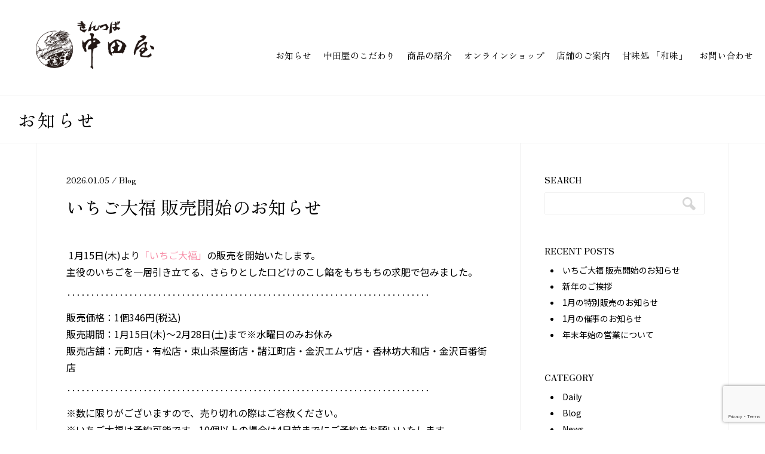

--- FILE ---
content_type: text/html; charset=UTF-8
request_url: https://www.kintuba.co.jp/category/blog/
body_size: 14326
content:
<!DOCTYPE html>
<html dir="ltr" lang="ja">

<head>
  <meta http-equiv="Content-Type" content="text/html; charset=UTF-8">
  
  <meta name="viewport" content="width=device-width, initial-scale=1, minimum-scale=1.0, user-scalable=yes">
  <meta name="format-detection" content="telephone=no">
  <link rel="apple-touch-icon" type="image/x-icon" href="https://www.kintuba.co.jp/wp/wp-content/themes/meme/img/apple-touch-icon.png">
  <link rel="icon" type="image/vnd.microsoft.icon" href="https://www.kintuba.co.jp/wp/wp-content/themes/meme/img/favicon.ico">

  <link rel="stylesheet" type="text/css" media="all" href="https://www.kintuba.co.jp/wp/wp-content/themes/meme/style.css">
  <!-- <link rel="stylesheet" type="text/css" media="all" href="https://www.kintuba.co.jp/wp/wp-content/themes/meme/layout.css"> -->
  <!-- <link rel="stylesheet" type="text/css" media="all" href="https://www.kintuba.co.jp/wp/wp-content/themes/meme/css/font-awesome/css/all.css"> -->

  <!-- preLoad -->
  <link rel="preload" href="https://www.kintuba.co.jp/wp/wp-content/themes/meme/assets/images/slider/slider01.jpg" as="image" />
  <link rel="preload" href="https://www.kintuba.co.jp/wp/wp-content/themes/meme/assets/images/slider/slider02.jpg" as="image" />
  <link rel="preload" href="https://www.kintuba.co.jp/wp/wp-content/themes/meme/assets/images/slider/slider03.jpg" as="image" />
  <link rel="preload" href="https://www.kintuba.co.jp/wp/wp-content/themes/meme/assets/images/slider/slider04.jpg" as="image" />
  <link rel="preload" href="https://www.kintuba.co.jp/wp/wp-content/themes/meme/assets/images/slider/slider05.jpg" as="image" />
  <link rel="preload" href="https://www.kintuba.co.jp/wp/wp-content/themes/meme/assets/images/slider/slider06.jpg" as="image" />
  <link rel="preload" href="https://www.kintuba.co.jp/wp/wp-content/themes/meme/assets/images/slider/slider07.jpg" as="image" />
  <link rel="preload" href="https://www.kintuba.co.jp/wp/wp-content/themes/meme/assets/images/slider/slider08.jpg" as="image" />
  <link rel="preload" href="https://www.kintuba.co.jp/wp/wp-content/themes/meme/assets/images/slider/slider09.jpg" as="image" />
  <link rel="preload" href="https://www.kintuba.co.jp/wp/wp-content/themes/meme/assets/images/slider/slider10.jpg" as="image" />
  <!-- wp_head -->
  	<style>img:is([sizes="auto" i], [sizes^="auto," i]) { contain-intrinsic-size: 3000px 1500px }</style>
	
		<!-- All in One SEO 4.8.7 - aioseo.com -->
		<title>Blog | きんつば中田屋</title>
	<meta name="robots" content="noindex, max-image-preview:large" />
	<meta name="google-site-verification" content="ycIksVzVkOzQJ50Dv4DesRfBlA8x_BOIFtz3q0QggQk" />
	<link rel="canonical" href="https://www.kintuba.co.jp/category/blog/" />
	<link rel="next" href="https://www.kintuba.co.jp/category/blog/page/2/" />
	<meta name="generator" content="All in One SEO (AIOSEO) 4.8.7" />
		<script type="application/ld+json" class="aioseo-schema">
			{"@context":"https:\/\/schema.org","@graph":[{"@type":"BreadcrumbList","@id":"https:\/\/www.kintuba.co.jp\/category\/blog\/#breadcrumblist","itemListElement":[{"@type":"ListItem","@id":"https:\/\/www.kintuba.co.jp#listItem","position":1,"name":"\u30db\u30fc\u30e0","item":"https:\/\/www.kintuba.co.jp","nextItem":{"@type":"ListItem","@id":"https:\/\/www.kintuba.co.jp\/category\/blog\/#listItem","name":"Blog"}},{"@type":"ListItem","@id":"https:\/\/www.kintuba.co.jp\/category\/blog\/#listItem","position":2,"name":"Blog","previousItem":{"@type":"ListItem","@id":"https:\/\/www.kintuba.co.jp#listItem","name":"\u30db\u30fc\u30e0"}}]},{"@type":"CollectionPage","@id":"https:\/\/www.kintuba.co.jp\/category\/blog\/#collectionpage","url":"https:\/\/www.kintuba.co.jp\/category\/blog\/","name":"Blog | \u304d\u3093\u3064\u3070\u4e2d\u7530\u5c4b","inLanguage":"ja","isPartOf":{"@id":"https:\/\/www.kintuba.co.jp\/#website"},"breadcrumb":{"@id":"https:\/\/www.kintuba.co.jp\/category\/blog\/#breadcrumblist"}},{"@type":"Organization","@id":"https:\/\/www.kintuba.co.jp\/#organization","name":"\u304d\u3093\u3064\u3070\u4e2d\u7530\u5c4b","url":"https:\/\/www.kintuba.co.jp\/"},{"@type":"WebSite","@id":"https:\/\/www.kintuba.co.jp\/#website","url":"https:\/\/www.kintuba.co.jp\/","name":"\u304d\u3093\u3064\u3070\u4e2d\u7530\u5c4b","inLanguage":"ja","publisher":{"@id":"https:\/\/www.kintuba.co.jp\/#organization"}}]}
		</script>
		<!-- All in One SEO -->

<link rel="alternate" type="application/rss+xml" title="きんつば中田屋 &raquo; Blog カテゴリーのフィード" href="https://www.kintuba.co.jp/category/blog/feed/" />
		<!-- This site uses the Google Analytics by MonsterInsights plugin v9.7.0 - Using Analytics tracking - https://www.monsterinsights.com/ -->
							<script src="//www.googletagmanager.com/gtag/js?id=G-L86RSF1708"  data-cfasync="false" data-wpfc-render="false" type="text/javascript" async></script>
			<script data-cfasync="false" data-wpfc-render="false" type="text/javascript">
				var mi_version = '9.7.0';
				var mi_track_user = true;
				var mi_no_track_reason = '';
								var MonsterInsightsDefaultLocations = {"page_location":"https:\/\/www.kintuba.co.jp\/category\/blog\/"};
								if ( typeof MonsterInsightsPrivacyGuardFilter === 'function' ) {
					var MonsterInsightsLocations = (typeof MonsterInsightsExcludeQuery === 'object') ? MonsterInsightsPrivacyGuardFilter( MonsterInsightsExcludeQuery ) : MonsterInsightsPrivacyGuardFilter( MonsterInsightsDefaultLocations );
				} else {
					var MonsterInsightsLocations = (typeof MonsterInsightsExcludeQuery === 'object') ? MonsterInsightsExcludeQuery : MonsterInsightsDefaultLocations;
				}

								var disableStrs = [
										'ga-disable-G-L86RSF1708',
									];

				/* Function to detect opted out users */
				function __gtagTrackerIsOptedOut() {
					for (var index = 0; index < disableStrs.length; index++) {
						if (document.cookie.indexOf(disableStrs[index] + '=true') > -1) {
							return true;
						}
					}

					return false;
				}

				/* Disable tracking if the opt-out cookie exists. */
				if (__gtagTrackerIsOptedOut()) {
					for (var index = 0; index < disableStrs.length; index++) {
						window[disableStrs[index]] = true;
					}
				}

				/* Opt-out function */
				function __gtagTrackerOptout() {
					for (var index = 0; index < disableStrs.length; index++) {
						document.cookie = disableStrs[index] + '=true; expires=Thu, 31 Dec 2099 23:59:59 UTC; path=/';
						window[disableStrs[index]] = true;
					}
				}

				if ('undefined' === typeof gaOptout) {
					function gaOptout() {
						__gtagTrackerOptout();
					}
				}
								window.dataLayer = window.dataLayer || [];

				window.MonsterInsightsDualTracker = {
					helpers: {},
					trackers: {},
				};
				if (mi_track_user) {
					function __gtagDataLayer() {
						dataLayer.push(arguments);
					}

					function __gtagTracker(type, name, parameters) {
						if (!parameters) {
							parameters = {};
						}

						if (parameters.send_to) {
							__gtagDataLayer.apply(null, arguments);
							return;
						}

						if (type === 'event') {
														parameters.send_to = monsterinsights_frontend.v4_id;
							var hookName = name;
							if (typeof parameters['event_category'] !== 'undefined') {
								hookName = parameters['event_category'] + ':' + name;
							}

							if (typeof MonsterInsightsDualTracker.trackers[hookName] !== 'undefined') {
								MonsterInsightsDualTracker.trackers[hookName](parameters);
							} else {
								__gtagDataLayer('event', name, parameters);
							}
							
						} else {
							__gtagDataLayer.apply(null, arguments);
						}
					}

					__gtagTracker('js', new Date());
					__gtagTracker('set', {
						'developer_id.dZGIzZG': true,
											});
					if ( MonsterInsightsLocations.page_location ) {
						__gtagTracker('set', MonsterInsightsLocations);
					}
										__gtagTracker('config', 'G-L86RSF1708', {"forceSSL":"true","link_attribution":"true"} );
										window.gtag = __gtagTracker;										(function () {
						/* https://developers.google.com/analytics/devguides/collection/analyticsjs/ */
						/* ga and __gaTracker compatibility shim. */
						var noopfn = function () {
							return null;
						};
						var newtracker = function () {
							return new Tracker();
						};
						var Tracker = function () {
							return null;
						};
						var p = Tracker.prototype;
						p.get = noopfn;
						p.set = noopfn;
						p.send = function () {
							var args = Array.prototype.slice.call(arguments);
							args.unshift('send');
							__gaTracker.apply(null, args);
						};
						var __gaTracker = function () {
							var len = arguments.length;
							if (len === 0) {
								return;
							}
							var f = arguments[len - 1];
							if (typeof f !== 'object' || f === null || typeof f.hitCallback !== 'function') {
								if ('send' === arguments[0]) {
									var hitConverted, hitObject = false, action;
									if ('event' === arguments[1]) {
										if ('undefined' !== typeof arguments[3]) {
											hitObject = {
												'eventAction': arguments[3],
												'eventCategory': arguments[2],
												'eventLabel': arguments[4],
												'value': arguments[5] ? arguments[5] : 1,
											}
										}
									}
									if ('pageview' === arguments[1]) {
										if ('undefined' !== typeof arguments[2]) {
											hitObject = {
												'eventAction': 'page_view',
												'page_path': arguments[2],
											}
										}
									}
									if (typeof arguments[2] === 'object') {
										hitObject = arguments[2];
									}
									if (typeof arguments[5] === 'object') {
										Object.assign(hitObject, arguments[5]);
									}
									if ('undefined' !== typeof arguments[1].hitType) {
										hitObject = arguments[1];
										if ('pageview' === hitObject.hitType) {
											hitObject.eventAction = 'page_view';
										}
									}
									if (hitObject) {
										action = 'timing' === arguments[1].hitType ? 'timing_complete' : hitObject.eventAction;
										hitConverted = mapArgs(hitObject);
										__gtagTracker('event', action, hitConverted);
									}
								}
								return;
							}

							function mapArgs(args) {
								var arg, hit = {};
								var gaMap = {
									'eventCategory': 'event_category',
									'eventAction': 'event_action',
									'eventLabel': 'event_label',
									'eventValue': 'event_value',
									'nonInteraction': 'non_interaction',
									'timingCategory': 'event_category',
									'timingVar': 'name',
									'timingValue': 'value',
									'timingLabel': 'event_label',
									'page': 'page_path',
									'location': 'page_location',
									'title': 'page_title',
									'referrer' : 'page_referrer',
								};
								for (arg in args) {
																		if (!(!args.hasOwnProperty(arg) || !gaMap.hasOwnProperty(arg))) {
										hit[gaMap[arg]] = args[arg];
									} else {
										hit[arg] = args[arg];
									}
								}
								return hit;
							}

							try {
								f.hitCallback();
							} catch (ex) {
							}
						};
						__gaTracker.create = newtracker;
						__gaTracker.getByName = newtracker;
						__gaTracker.getAll = function () {
							return [];
						};
						__gaTracker.remove = noopfn;
						__gaTracker.loaded = true;
						window['__gaTracker'] = __gaTracker;
					})();
									} else {
										console.log("");
					(function () {
						function __gtagTracker() {
							return null;
						}

						window['__gtagTracker'] = __gtagTracker;
						window['gtag'] = __gtagTracker;
					})();
									}
			</script>
			
							<!-- / Google Analytics by MonsterInsights -->
		<script type="text/javascript">
/* <![CDATA[ */
window._wpemojiSettings = {"baseUrl":"https:\/\/s.w.org\/images\/core\/emoji\/16.0.1\/72x72\/","ext":".png","svgUrl":"https:\/\/s.w.org\/images\/core\/emoji\/16.0.1\/svg\/","svgExt":".svg","source":{"concatemoji":"https:\/\/www.kintuba.co.jp\/wp\/wp-includes\/js\/wp-emoji-release.min.js?ver=6.8.3"}};
/*! This file is auto-generated */
!function(s,n){var o,i,e;function c(e){try{var t={supportTests:e,timestamp:(new Date).valueOf()};sessionStorage.setItem(o,JSON.stringify(t))}catch(e){}}function p(e,t,n){e.clearRect(0,0,e.canvas.width,e.canvas.height),e.fillText(t,0,0);var t=new Uint32Array(e.getImageData(0,0,e.canvas.width,e.canvas.height).data),a=(e.clearRect(0,0,e.canvas.width,e.canvas.height),e.fillText(n,0,0),new Uint32Array(e.getImageData(0,0,e.canvas.width,e.canvas.height).data));return t.every(function(e,t){return e===a[t]})}function u(e,t){e.clearRect(0,0,e.canvas.width,e.canvas.height),e.fillText(t,0,0);for(var n=e.getImageData(16,16,1,1),a=0;a<n.data.length;a++)if(0!==n.data[a])return!1;return!0}function f(e,t,n,a){switch(t){case"flag":return n(e,"\ud83c\udff3\ufe0f\u200d\u26a7\ufe0f","\ud83c\udff3\ufe0f\u200b\u26a7\ufe0f")?!1:!n(e,"\ud83c\udde8\ud83c\uddf6","\ud83c\udde8\u200b\ud83c\uddf6")&&!n(e,"\ud83c\udff4\udb40\udc67\udb40\udc62\udb40\udc65\udb40\udc6e\udb40\udc67\udb40\udc7f","\ud83c\udff4\u200b\udb40\udc67\u200b\udb40\udc62\u200b\udb40\udc65\u200b\udb40\udc6e\u200b\udb40\udc67\u200b\udb40\udc7f");case"emoji":return!a(e,"\ud83e\udedf")}return!1}function g(e,t,n,a){var r="undefined"!=typeof WorkerGlobalScope&&self instanceof WorkerGlobalScope?new OffscreenCanvas(300,150):s.createElement("canvas"),o=r.getContext("2d",{willReadFrequently:!0}),i=(o.textBaseline="top",o.font="600 32px Arial",{});return e.forEach(function(e){i[e]=t(o,e,n,a)}),i}function t(e){var t=s.createElement("script");t.src=e,t.defer=!0,s.head.appendChild(t)}"undefined"!=typeof Promise&&(o="wpEmojiSettingsSupports",i=["flag","emoji"],n.supports={everything:!0,everythingExceptFlag:!0},e=new Promise(function(e){s.addEventListener("DOMContentLoaded",e,{once:!0})}),new Promise(function(t){var n=function(){try{var e=JSON.parse(sessionStorage.getItem(o));if("object"==typeof e&&"number"==typeof e.timestamp&&(new Date).valueOf()<e.timestamp+604800&&"object"==typeof e.supportTests)return e.supportTests}catch(e){}return null}();if(!n){if("undefined"!=typeof Worker&&"undefined"!=typeof OffscreenCanvas&&"undefined"!=typeof URL&&URL.createObjectURL&&"undefined"!=typeof Blob)try{var e="postMessage("+g.toString()+"("+[JSON.stringify(i),f.toString(),p.toString(),u.toString()].join(",")+"));",a=new Blob([e],{type:"text/javascript"}),r=new Worker(URL.createObjectURL(a),{name:"wpTestEmojiSupports"});return void(r.onmessage=function(e){c(n=e.data),r.terminate(),t(n)})}catch(e){}c(n=g(i,f,p,u))}t(n)}).then(function(e){for(var t in e)n.supports[t]=e[t],n.supports.everything=n.supports.everything&&n.supports[t],"flag"!==t&&(n.supports.everythingExceptFlag=n.supports.everythingExceptFlag&&n.supports[t]);n.supports.everythingExceptFlag=n.supports.everythingExceptFlag&&!n.supports.flag,n.DOMReady=!1,n.readyCallback=function(){n.DOMReady=!0}}).then(function(){return e}).then(function(){var e;n.supports.everything||(n.readyCallback(),(e=n.source||{}).concatemoji?t(e.concatemoji):e.wpemoji&&e.twemoji&&(t(e.twemoji),t(e.wpemoji)))}))}((window,document),window._wpemojiSettings);
/* ]]> */
</script>
<style id='wp-emoji-styles-inline-css' type='text/css'>

	img.wp-smiley, img.emoji {
		display: inline !important;
		border: none !important;
		box-shadow: none !important;
		height: 1em !important;
		width: 1em !important;
		margin: 0 0.07em !important;
		vertical-align: -0.1em !important;
		background: none !important;
		padding: 0 !important;
	}
</style>
<link rel='stylesheet' id='wp-block-library-css' href='https://www.kintuba.co.jp/wp/wp-includes/css/dist/block-library/style.min.css?ver=6.8.3' type='text/css' media='all' />
<style id='classic-theme-styles-inline-css' type='text/css'>
/*! This file is auto-generated */
.wp-block-button__link{color:#fff;background-color:#32373c;border-radius:9999px;box-shadow:none;text-decoration:none;padding:calc(.667em + 2px) calc(1.333em + 2px);font-size:1.125em}.wp-block-file__button{background:#32373c;color:#fff;text-decoration:none}
</style>
<style id='global-styles-inline-css' type='text/css'>
:root{--wp--preset--aspect-ratio--square: 1;--wp--preset--aspect-ratio--4-3: 4/3;--wp--preset--aspect-ratio--3-4: 3/4;--wp--preset--aspect-ratio--3-2: 3/2;--wp--preset--aspect-ratio--2-3: 2/3;--wp--preset--aspect-ratio--16-9: 16/9;--wp--preset--aspect-ratio--9-16: 9/16;--wp--preset--color--black: #000000;--wp--preset--color--cyan-bluish-gray: #abb8c3;--wp--preset--color--white: #ffffff;--wp--preset--color--pale-pink: #f78da7;--wp--preset--color--vivid-red: #cf2e2e;--wp--preset--color--luminous-vivid-orange: #ff6900;--wp--preset--color--luminous-vivid-amber: #fcb900;--wp--preset--color--light-green-cyan: #7bdcb5;--wp--preset--color--vivid-green-cyan: #00d084;--wp--preset--color--pale-cyan-blue: #8ed1fc;--wp--preset--color--vivid-cyan-blue: #0693e3;--wp--preset--color--vivid-purple: #9b51e0;--wp--preset--gradient--vivid-cyan-blue-to-vivid-purple: linear-gradient(135deg,rgba(6,147,227,1) 0%,rgb(155,81,224) 100%);--wp--preset--gradient--light-green-cyan-to-vivid-green-cyan: linear-gradient(135deg,rgb(122,220,180) 0%,rgb(0,208,130) 100%);--wp--preset--gradient--luminous-vivid-amber-to-luminous-vivid-orange: linear-gradient(135deg,rgba(252,185,0,1) 0%,rgba(255,105,0,1) 100%);--wp--preset--gradient--luminous-vivid-orange-to-vivid-red: linear-gradient(135deg,rgba(255,105,0,1) 0%,rgb(207,46,46) 100%);--wp--preset--gradient--very-light-gray-to-cyan-bluish-gray: linear-gradient(135deg,rgb(238,238,238) 0%,rgb(169,184,195) 100%);--wp--preset--gradient--cool-to-warm-spectrum: linear-gradient(135deg,rgb(74,234,220) 0%,rgb(151,120,209) 20%,rgb(207,42,186) 40%,rgb(238,44,130) 60%,rgb(251,105,98) 80%,rgb(254,248,76) 100%);--wp--preset--gradient--blush-light-purple: linear-gradient(135deg,rgb(255,206,236) 0%,rgb(152,150,240) 100%);--wp--preset--gradient--blush-bordeaux: linear-gradient(135deg,rgb(254,205,165) 0%,rgb(254,45,45) 50%,rgb(107,0,62) 100%);--wp--preset--gradient--luminous-dusk: linear-gradient(135deg,rgb(255,203,112) 0%,rgb(199,81,192) 50%,rgb(65,88,208) 100%);--wp--preset--gradient--pale-ocean: linear-gradient(135deg,rgb(255,245,203) 0%,rgb(182,227,212) 50%,rgb(51,167,181) 100%);--wp--preset--gradient--electric-grass: linear-gradient(135deg,rgb(202,248,128) 0%,rgb(113,206,126) 100%);--wp--preset--gradient--midnight: linear-gradient(135deg,rgb(2,3,129) 0%,rgb(40,116,252) 100%);--wp--preset--font-size--small: 13px;--wp--preset--font-size--medium: 20px;--wp--preset--font-size--large: 36px;--wp--preset--font-size--x-large: 42px;--wp--preset--spacing--20: 0.44rem;--wp--preset--spacing--30: 0.67rem;--wp--preset--spacing--40: 1rem;--wp--preset--spacing--50: 1.5rem;--wp--preset--spacing--60: 2.25rem;--wp--preset--spacing--70: 3.38rem;--wp--preset--spacing--80: 5.06rem;--wp--preset--shadow--natural: 6px 6px 9px rgba(0, 0, 0, 0.2);--wp--preset--shadow--deep: 12px 12px 50px rgba(0, 0, 0, 0.4);--wp--preset--shadow--sharp: 6px 6px 0px rgba(0, 0, 0, 0.2);--wp--preset--shadow--outlined: 6px 6px 0px -3px rgba(255, 255, 255, 1), 6px 6px rgba(0, 0, 0, 1);--wp--preset--shadow--crisp: 6px 6px 0px rgba(0, 0, 0, 1);}:where(.is-layout-flex){gap: 0.5em;}:where(.is-layout-grid){gap: 0.5em;}body .is-layout-flex{display: flex;}.is-layout-flex{flex-wrap: wrap;align-items: center;}.is-layout-flex > :is(*, div){margin: 0;}body .is-layout-grid{display: grid;}.is-layout-grid > :is(*, div){margin: 0;}:where(.wp-block-columns.is-layout-flex){gap: 2em;}:where(.wp-block-columns.is-layout-grid){gap: 2em;}:where(.wp-block-post-template.is-layout-flex){gap: 1.25em;}:where(.wp-block-post-template.is-layout-grid){gap: 1.25em;}.has-black-color{color: var(--wp--preset--color--black) !important;}.has-cyan-bluish-gray-color{color: var(--wp--preset--color--cyan-bluish-gray) !important;}.has-white-color{color: var(--wp--preset--color--white) !important;}.has-pale-pink-color{color: var(--wp--preset--color--pale-pink) !important;}.has-vivid-red-color{color: var(--wp--preset--color--vivid-red) !important;}.has-luminous-vivid-orange-color{color: var(--wp--preset--color--luminous-vivid-orange) !important;}.has-luminous-vivid-amber-color{color: var(--wp--preset--color--luminous-vivid-amber) !important;}.has-light-green-cyan-color{color: var(--wp--preset--color--light-green-cyan) !important;}.has-vivid-green-cyan-color{color: var(--wp--preset--color--vivid-green-cyan) !important;}.has-pale-cyan-blue-color{color: var(--wp--preset--color--pale-cyan-blue) !important;}.has-vivid-cyan-blue-color{color: var(--wp--preset--color--vivid-cyan-blue) !important;}.has-vivid-purple-color{color: var(--wp--preset--color--vivid-purple) !important;}.has-black-background-color{background-color: var(--wp--preset--color--black) !important;}.has-cyan-bluish-gray-background-color{background-color: var(--wp--preset--color--cyan-bluish-gray) !important;}.has-white-background-color{background-color: var(--wp--preset--color--white) !important;}.has-pale-pink-background-color{background-color: var(--wp--preset--color--pale-pink) !important;}.has-vivid-red-background-color{background-color: var(--wp--preset--color--vivid-red) !important;}.has-luminous-vivid-orange-background-color{background-color: var(--wp--preset--color--luminous-vivid-orange) !important;}.has-luminous-vivid-amber-background-color{background-color: var(--wp--preset--color--luminous-vivid-amber) !important;}.has-light-green-cyan-background-color{background-color: var(--wp--preset--color--light-green-cyan) !important;}.has-vivid-green-cyan-background-color{background-color: var(--wp--preset--color--vivid-green-cyan) !important;}.has-pale-cyan-blue-background-color{background-color: var(--wp--preset--color--pale-cyan-blue) !important;}.has-vivid-cyan-blue-background-color{background-color: var(--wp--preset--color--vivid-cyan-blue) !important;}.has-vivid-purple-background-color{background-color: var(--wp--preset--color--vivid-purple) !important;}.has-black-border-color{border-color: var(--wp--preset--color--black) !important;}.has-cyan-bluish-gray-border-color{border-color: var(--wp--preset--color--cyan-bluish-gray) !important;}.has-white-border-color{border-color: var(--wp--preset--color--white) !important;}.has-pale-pink-border-color{border-color: var(--wp--preset--color--pale-pink) !important;}.has-vivid-red-border-color{border-color: var(--wp--preset--color--vivid-red) !important;}.has-luminous-vivid-orange-border-color{border-color: var(--wp--preset--color--luminous-vivid-orange) !important;}.has-luminous-vivid-amber-border-color{border-color: var(--wp--preset--color--luminous-vivid-amber) !important;}.has-light-green-cyan-border-color{border-color: var(--wp--preset--color--light-green-cyan) !important;}.has-vivid-green-cyan-border-color{border-color: var(--wp--preset--color--vivid-green-cyan) !important;}.has-pale-cyan-blue-border-color{border-color: var(--wp--preset--color--pale-cyan-blue) !important;}.has-vivid-cyan-blue-border-color{border-color: var(--wp--preset--color--vivid-cyan-blue) !important;}.has-vivid-purple-border-color{border-color: var(--wp--preset--color--vivid-purple) !important;}.has-vivid-cyan-blue-to-vivid-purple-gradient-background{background: var(--wp--preset--gradient--vivid-cyan-blue-to-vivid-purple) !important;}.has-light-green-cyan-to-vivid-green-cyan-gradient-background{background: var(--wp--preset--gradient--light-green-cyan-to-vivid-green-cyan) !important;}.has-luminous-vivid-amber-to-luminous-vivid-orange-gradient-background{background: var(--wp--preset--gradient--luminous-vivid-amber-to-luminous-vivid-orange) !important;}.has-luminous-vivid-orange-to-vivid-red-gradient-background{background: var(--wp--preset--gradient--luminous-vivid-orange-to-vivid-red) !important;}.has-very-light-gray-to-cyan-bluish-gray-gradient-background{background: var(--wp--preset--gradient--very-light-gray-to-cyan-bluish-gray) !important;}.has-cool-to-warm-spectrum-gradient-background{background: var(--wp--preset--gradient--cool-to-warm-spectrum) !important;}.has-blush-light-purple-gradient-background{background: var(--wp--preset--gradient--blush-light-purple) !important;}.has-blush-bordeaux-gradient-background{background: var(--wp--preset--gradient--blush-bordeaux) !important;}.has-luminous-dusk-gradient-background{background: var(--wp--preset--gradient--luminous-dusk) !important;}.has-pale-ocean-gradient-background{background: var(--wp--preset--gradient--pale-ocean) !important;}.has-electric-grass-gradient-background{background: var(--wp--preset--gradient--electric-grass) !important;}.has-midnight-gradient-background{background: var(--wp--preset--gradient--midnight) !important;}.has-small-font-size{font-size: var(--wp--preset--font-size--small) !important;}.has-medium-font-size{font-size: var(--wp--preset--font-size--medium) !important;}.has-large-font-size{font-size: var(--wp--preset--font-size--large) !important;}.has-x-large-font-size{font-size: var(--wp--preset--font-size--x-large) !important;}
:where(.wp-block-post-template.is-layout-flex){gap: 1.25em;}:where(.wp-block-post-template.is-layout-grid){gap: 1.25em;}
:where(.wp-block-columns.is-layout-flex){gap: 2em;}:where(.wp-block-columns.is-layout-grid){gap: 2em;}
:root :where(.wp-block-pullquote){font-size: 1.5em;line-height: 1.6;}
</style>
<link rel='stylesheet' id='contact-form-7-css' href='https://www.kintuba.co.jp/wp/wp-content/plugins/contact-form-7/includes/css/styles.css?ver=6.1.1' type='text/css' media='all' />
<script type="text/javascript" src="https://www.kintuba.co.jp/wp/wp-content/plugins/google-analytics-for-wordpress/assets/js/frontend-gtag.min.js?ver=9.7.0" id="monsterinsights-frontend-script-js" async="async" data-wp-strategy="async"></script>
<script data-cfasync="false" data-wpfc-render="false" type="text/javascript" id='monsterinsights-frontend-script-js-extra'>/* <![CDATA[ */
var monsterinsights_frontend = {"js_events_tracking":"true","download_extensions":"doc,pdf,ppt,zip,xls,docx,pptx,xlsx","inbound_paths":"[{\"path\":\"\\\/go\\\/\",\"label\":\"affiliate\"},{\"path\":\"\\\/recommend\\\/\",\"label\":\"affiliate\"}]","home_url":"https:\/\/www.kintuba.co.jp","hash_tracking":"false","v4_id":"G-L86RSF1708"};/* ]]> */
</script>
<link rel="https://api.w.org/" href="https://www.kintuba.co.jp/wp-json/" /><link rel="alternate" title="JSON" type="application/json" href="https://www.kintuba.co.jp/wp-json/wp/v2/categories/5" /><link rel="EditURI" type="application/rsd+xml" title="RSD" href="https://www.kintuba.co.jp/wp/xmlrpc.php?rsd" />
<meta name="generator" content="WordPress 6.8.3" />
<!-- Favicon Rotator -->
<link rel="shortcut icon" href="https://www.kintuba.co.jp/wp/wp-content/uploads/2024/07/IMG_2453-16x16.png" />
<link rel="apple-touch-icon-precomposed" href="https://www.kintuba.co.jp/wp/wp-content/uploads/2024/07/IMG_2453-1-114x114.png" />
<!-- End Favicon Rotator -->


  <!-- ie -->
  <!--[if lt IE 9]>
<script type="text/javascript" src="https://www.kintuba.co.jp/wp/wp-content/themes/meme/js/html5.js"></script>
<script type="text/javascript" src="https://www.kintuba.co.jp/wp/wp-content/themes/meme/js/selectivizr-min.js"></script>
<![endif]-->


  <!-- タグマネ -->

</head>

<body>
    <!-- タグマネ -->
  <div id="wrapper" class="is-page ">
    <div id="fixed-news" class="fixed-news">
          </div>
    <header id="header"
      class="header is-page ">
      <div class="inr">
        <div class="header-logo">
          <div><a href="https://www.kintuba.co.jp">
                              <img src="https://www.kintuba.co.jp/wp/wp-content/themes/meme/assets/images/logo-dark.png" alt="きんつば中田屋">
                          </a></div>
        </div>
        <div class="sidenav">
          <div class="gnav" :class="{open: menuFlag}">
            <nav class="gnav__list">
              <ul>
                <li><a href="https://www.kintuba.co.jp/" @click="menuFlag = false" v-if="spFlag">ホーム</a></li>
                <li><a href="https://www.kintuba.co.jp/news" @click="menuFlag = false">お知らせ</a></li>
                <li><a href="https://www.kintuba.co.jp/column" @click="menuFlag = false">中田屋のこだわり</a></li>
                <li><a href="https://www.kintuba.co.jp/products" @click="menuFlag = false">商品の紹介</a></li>
                <li><a href="http://online.kintuba.co.jp/" @click="menuFlag = false" target="_blank">オンラインショップ</a></li>
                <li><a href="https://www.kintuba.co.jp/shop" @click="menuFlag = false">店舗のご案内</a></li>
                <li><a href="https://www.kintuba.co.jp/wami" @click="menuFlag = false">甘味処 「和味」</a></li>
                <li><a href="https://www.kintuba.co.jp/contact" @click="menuFlag = false">お問い合わせ</a></li>
              </ul>
              <div class="sns-list">
                <div class="sns-list-item">
                  <a href="https://line.me/R/ti/p/%40imi7338k" target="_blank"><img src="https://www.kintuba.co.jp/wp/wp-content/themes/meme/assets/images/icon-line.svg" alt="LINE"></a>
                </div>
                <div class="sns-list-item">
                  <a href="https://x.com/kintubanakataya" target="_blank"><img src="https://www.kintuba.co.jp/wp/wp-content/themes/meme/assets/images/icon-x.svg" alt="X"></a>
                </div>
                <div class="sns-list-item">
                  <a href="https://www.tiktok.com/@nakataya_kintuba?is_from_webapp=1&sender_device=pc" target="_blank"><img src="https://www.kintuba.co.jp/wp/wp-content/themes/meme/assets/images/icon-tiktok.svg" alt="tiktok"></a>
                </div>
                <div class="sns-list-item">
                  <a href="https://www.instagram.com/kintuba_nakataya/" target="_blank"><img src="https://www.kintuba.co.jp/wp/wp-content/themes/meme/assets/images/icon-insta.svg" alt="Instagram"></a>
                </div>
                <div class="sns-list-item">
                  <a href="https://www.youtube.com/channel/UC7vpE2BXh-U-ifUu69Cf1Gg" target="_blank"><img src="https://www.kintuba.co.jp/wp/wp-content/themes/meme/assets/images/icon-youtube.svg" alt="YOUTUBE"></a>
                </div>
                <div class="sns-list-item">
                  <a href="https://www.facebook.com/kintuba.nakataya.main/" target="_blank"><img src="https://www.kintuba.co.jp/wp/wp-content/themes/meme/assets/images/icon-fb.svg" alt="Facebook"></a>
                </div>
              </div>
            </nav>
          </div>
          <div :class="['menu', {open: menuFlag}]" v-if="spFlag" v-on:click="menuToggle">
            <div class="menu-line"></div>
            <div class="menu-line"></div>
            <!-- <div class="menu-line"></div> -->
          </div>
          <!-- <div class="contact-nav">
          <div v-if="spFlag">
            <a href="tel:0766-52-4344">RESERVE</a>
          </div>
          <div v-if="!spFlag">
            <p>
              RESERVE<br>
              Tel　0766-52-4344
            </p>
          </div>
        </div> -->
        </div>
      </div>
    </header>

<main id="article" class="article c-page">
  <div class="article-title c-pagetitle">
    <div class="c-container-l">
      お知らせ
    </div>
  </div>
  <div class="article-inner c-container">
    <div class="article-contents">
                <article class="article-item">
            <div class="date">
              2026.01.05 / <a href="https://www.kintuba.co.jp/category/blog/" rel="category tag">Blog</a>            </div>
            <div class="title">
              <h1>いちご大福 販売開始のお知らせ</h1>
            </div>
            <div class="contents">
              
<p><br>&nbsp;1月15日(木)より<strong><mark style="background-color:rgba(0, 0, 0, 0)" class="has-inline-color has-pale-pink-color">「いちご大福」</mark></strong>の販売を開始いたします。<br>主役のいちごを一層引き立てる、さらりとした口どけのこし餡をもちもちの求肥で包みました。</p>



<p>‥‥‥‥‥‥‥‥‥‥‥‥‥‥‥‥‥‥‥‥‥‥‥‥‥‥‥‥‥‥‥‥‥‥‥‥‥‥</p>



<p>販売価格：1個346円(税込)<br>販売期間：1月15日(木)～2月28日(土)まで※水曜日のみお休み<br>販売店舗：元町店・有松店・東山茶屋街店・諸江町店・金沢エムザ店・香林坊大和店・金沢百番街店</p>



<p>‥‥‥‥‥‥‥‥‥‥‥‥‥‥‥‥‥‥‥‥‥‥‥‥‥‥‥‥‥‥‥‥‥‥‥‥‥‥</p>



<p>※数に限りがございますので、売り切れの際はご容赦ください。<br>※いちご大福は予約可能です。10個以上の場合は4日前までにご予約をお願いいたします。<br></p>



<p>きんつば中田屋の朝生菓子の中でも人気の「いちご大福」を、是非お召し上がりください。<br>皆様のご来店を心よりお待ち申し上げております。</p>



<figure class="wp-block-image is-resized"><img fetchpriority="high" decoding="async" width="768" height="512" src="https://www.kintuba.co.jp/wp/wp-content/uploads/2024/01/image-1.png" alt="" class="wp-image-4590" style="width:560px;height:auto" srcset="https://www.kintuba.co.jp/wp/wp-content/uploads/2024/01/image-1.png 768w, https://www.kintuba.co.jp/wp/wp-content/uploads/2024/01/image-1-300x200.png 300w, https://www.kintuba.co.jp/wp/wp-content/uploads/2024/01/image-1-450x300.png 450w" sizes="(max-width: 768px) 100vw, 768px" /></figure>
            </div>
          </article>
                <article class="article-item">
            <div class="date">
              2026.01.01 / <a href="https://www.kintuba.co.jp/category/blog/" rel="category tag">Blog</a>            </div>
            <div class="title">
              <h1>新年のご挨拶</h1>
            </div>
            <div class="contents">
              
<p>謹んで新春をお祝い申し上げます。<br>旧年中は格別のご厚情を賜り、厚く御礼申し上げます。<br>「真心を美味しさにかえて」という想いのもと、精進してまいります。<br>本年も、より一層のお引き立ての程、宜しくお願い申し上げます。</p>



<p>　　　　　　　　　　　　　　　　　　　　　　　　　　　　　　　　　　　　きんつば中田屋</p>
            </div>
          </article>
                <article class="article-item">
            <div class="date">
              2025.12.30 / <a href="https://www.kintuba.co.jp/category/blog/" rel="category tag">Blog</a>            </div>
            <div class="title">
              <h1>1月の特別販売のお知らせ</h1>
            </div>
            <div class="contents">
              
<p id="block-1d9f3ef8-80ae-4128-a793-5f416cec1720">平素よりきんつば中田屋をご愛顧いただき、誠にありがとうございます。</p>



<p id="block-0c9e0b8f-da50-4125-b00b-75ce7b75cb3d">1月の特別販売の予定は次の通りです。<br><strong>※すべての商品は数に限りがございますので、売り切れの際はご容赦ください。</strong><br><br>──────────────────<br>商品名：<strong><mark style="background-color:rgba(0, 0, 0, 0)" class="has-inline-color has-luminous-vivid-orange-color">きんつばくるみ 3個入</mark></strong><br>価格　：756円(税込)<br>販売日：1月3日(土)『毎月第１土曜日』<br>店舗名：富山大和店<br>──────────────────</p>



<figure class="wp-block-image is-resized" id="block-7a60d4a3-92ae-43dc-b265-3363a983afdd"><img decoding="async" src="https://www.kintuba.co.jp/wp/wp-content/uploads/2025/05/6e995ec251c5cd8534abed2901665f78-edited-1-1024x768.jpg" alt="画像に alt 属性が指定されていません。ファイル名: 6e995ec251c5cd8534abed2901665f78-edited-1-1024x768.jpg" style="width:384px;height:auto"/></figure>



<p id="block-b9f41e1c-9466-4b24-bdfa-c56a6af00b2b"><br>&nbsp;<br>&nbsp;──────────────────<br>商品名：<strong><mark style="background-color:rgba(0, 0, 0, 0)" class="has-inline-color has-pale-pink-color">きんつば とら豆 3個入</mark></strong><br>価格　：810円(税込)<br>販売日：1月5日(月)、15日(木)、25日(日)<br>店舗名：阪急うめだ店『毎月5のつく日』<br>──────────────────</p>



<figure class="wp-block-image is-resized" id="block-4760b344-b8b7-4f2d-8dbf-5532de82fd0d"><img decoding="async" src="https://www.kintuba.co.jp/wp/wp-content/uploads/2023/10/image-2.png" alt="画像に alt 属性が指定されていません。ファイル名: image-2.png" style="width:409px;height:auto"/></figure>



<p id="block-36557da3-137b-46f5-b303-7e0285dff1c7"></p>



<p></p>



<p><br><br></p>



<p>──────────────────<br>商品名：<strong><mark style="background-color:rgba(0, 0, 0, 0);color:#f24d76" class="has-inline-color">花びら餅</mark></strong><br>価格　： 378円(税込)/1個<br>販売期間：12月30日(火)～1月3日(土)<br>店舗名：元町店、有松店、東山茶屋街店、諸江町店、<br>金沢エムザ店、香林坊大和店、金沢百番街店、渋谷ヒカリエShinQs東横のれん街店──────────────────</p>



<figure class="wp-block-image size-large is-resized"><img decoding="async" width="1600" height="1200" src="https://www.kintuba.co.jp/wp/wp-content/uploads/2025/11/4ef71426cfd786afcc21184bcb70ff4e-edited.jpeg" alt="" class="wp-image-7129" style="aspect-ratio:1.3320754716981131;width:407px;height:auto" srcset="https://www.kintuba.co.jp/wp/wp-content/uploads/2025/11/4ef71426cfd786afcc21184bcb70ff4e-edited.jpeg 1600w, https://www.kintuba.co.jp/wp/wp-content/uploads/2025/11/4ef71426cfd786afcc21184bcb70ff4e-edited-300x225.jpeg 300w, https://www.kintuba.co.jp/wp/wp-content/uploads/2025/11/4ef71426cfd786afcc21184bcb70ff4e-edited-1024x768.jpeg 1024w, https://www.kintuba.co.jp/wp/wp-content/uploads/2025/11/4ef71426cfd786afcc21184bcb70ff4e-edited-768x576.jpeg 768w, https://www.kintuba.co.jp/wp/wp-content/uploads/2025/11/4ef71426cfd786afcc21184bcb70ff4e-edited-1536x1152.jpeg 1536w" sizes="(max-width: 1600px) 100vw, 1600px" /></figure>



<p><br><br></p>



<p>──────────────────<br>商品名：<strong><mark style="background-color:rgba(0, 0, 0, 0);color:#cc5500" class="has-inline-color">迎春上生菓子 5種セット</mark></strong>（鶴亀、梅、本坪鈴、松竹、干支［午］)<br>価格：1,944円(税込)/5種セット<br>販売期間：12月30日(火)～1月3日(土)<br>店舗名：元町店、有松店、東山茶屋街店、諸江町店、<br>金沢エムザ店、香林坊大和店、金沢百番街店、仙台三越店、渋谷ヒカリエShinQs東横のれん街店──────────────────</p>



<figure class="wp-block-image size-large is-resized"><img decoding="async" width="724" height="1024" src="https://www.kintuba.co.jp/wp/wp-content/uploads/2025/11/797d08cb2eb651da43f209400f47a9e9-1-724x1024.png" alt="" class="wp-image-7104" style="width:339px;height:auto" srcset="https://www.kintuba.co.jp/wp/wp-content/uploads/2025/11/797d08cb2eb651da43f209400f47a9e9-1-724x1024.png 724w, https://www.kintuba.co.jp/wp/wp-content/uploads/2025/11/797d08cb2eb651da43f209400f47a9e9-1-212x300.png 212w, https://www.kintuba.co.jp/wp/wp-content/uploads/2025/11/797d08cb2eb651da43f209400f47a9e9-1-768x1086.png 768w, https://www.kintuba.co.jp/wp/wp-content/uploads/2025/11/797d08cb2eb651da43f209400f47a9e9-1-1086x1536.png 1086w, https://www.kintuba.co.jp/wp/wp-content/uploads/2025/11/797d08cb2eb651da43f209400f47a9e9-1-1448x2048.png 1448w, https://www.kintuba.co.jp/wp/wp-content/uploads/2025/11/797d08cb2eb651da43f209400f47a9e9-1-scaled.png 1810w" sizes="(max-width: 724px) 100vw, 724px" /></figure>



<p></p>
            </div>
          </article>
                <article class="article-item">
            <div class="date">
              2025.12.30 / <a href="https://www.kintuba.co.jp/category/blog/" rel="category tag">Blog</a>            </div>
            <div class="title">
              <h1>1月の催事のお知らせ</h1>
            </div>
            <div class="contents">
              
<p>1月の催事予定は次の通りです。<br><br>京王百貨店 新宿店　7階大催場<br>期間：1月6日(火)～1月14日(水)<br>『第61回 元祖有名駅弁と全国うまいもの大会』<br>詳細はこちら<br>↓　↓　↓<br><mark><a href="https://www.keionet.com/info/shinjuku/ekiben2026/umaimono.html" title=""><mark style="background-color:#ffffff" class="has-inline-color has-vivid-cyan-blue-color">イベントページ</mark></a></mark><br><br></p>



<p>阪急うめだ本店　地下1階「きんつば中田屋」売場<br>期間：1月14日(水)～1月20日(火)<br>『 第41回 旨し、美し。金沢･加賀･能登展』<br>【特別販売】<br><strong>きんつば 金とき</strong>　3個入 972円 <br><strong>きんつば ひよこ</strong>　1個 216円<br><strong>きんつばとら豆</strong>　 3個入 810円</p>



<figure class="wp-block-image size-large is-resized"><img loading="lazy" decoding="async" width="1024" height="806" src="https://www.kintuba.co.jp/wp/wp-content/uploads/2025/09/977ee6ed340ebfd9b692902c9e2020c6-1024x806.jpg" alt="" class="wp-image-6918" style="width:393px;height:auto" srcset="https://www.kintuba.co.jp/wp/wp-content/uploads/2025/09/977ee6ed340ebfd9b692902c9e2020c6-1024x806.jpg 1024w, https://www.kintuba.co.jp/wp/wp-content/uploads/2025/09/977ee6ed340ebfd9b692902c9e2020c6-300x236.jpg 300w, https://www.kintuba.co.jp/wp/wp-content/uploads/2025/09/977ee6ed340ebfd9b692902c9e2020c6-768x605.jpg 768w, https://www.kintuba.co.jp/wp/wp-content/uploads/2025/09/977ee6ed340ebfd9b692902c9e2020c6-1536x1210.jpg 1536w, https://www.kintuba.co.jp/wp/wp-content/uploads/2025/09/977ee6ed340ebfd9b692902c9e2020c6.jpg 2000w" sizes="auto, (max-width: 1024px) 100vw, 1024px" /></figure>



<figure class="wp-block-image size-large is-resized"><img loading="lazy" decoding="async" width="1024" height="768" src="https://www.kintuba.co.jp/wp/wp-content/uploads/2025/12/782c295926f59038d1571d0b062e702a-edited-1024x768.png" alt="" class="wp-image-7236" style="width:388px;height:auto" srcset="https://www.kintuba.co.jp/wp/wp-content/uploads/2025/12/782c295926f59038d1571d0b062e702a-edited-1024x768.png 1024w, https://www.kintuba.co.jp/wp/wp-content/uploads/2025/12/782c295926f59038d1571d0b062e702a-edited-300x225.png 300w, https://www.kintuba.co.jp/wp/wp-content/uploads/2025/12/782c295926f59038d1571d0b062e702a-edited-768x576.png 768w, https://www.kintuba.co.jp/wp/wp-content/uploads/2025/12/782c295926f59038d1571d0b062e702a-edited.png 1414w" sizes="auto, (max-width: 1024px) 100vw, 1024px" /></figure>



<figure class="wp-block-image size-full is-resized"><img loading="lazy" decoding="async" width="1024" height="683" src="https://www.kintuba.co.jp/wp/wp-content/uploads/2023/10/image-2.png" alt="" class="wp-image-4144" style="width:389px;height:auto" srcset="https://www.kintuba.co.jp/wp/wp-content/uploads/2023/10/image-2.png 1024w, https://www.kintuba.co.jp/wp/wp-content/uploads/2023/10/image-2-300x200.png 300w, https://www.kintuba.co.jp/wp/wp-content/uploads/2023/10/image-2-768x512.png 768w, https://www.kintuba.co.jp/wp/wp-content/uploads/2023/10/image-2-450x300.png 450w" sizes="auto, (max-width: 1024px) 100vw, 1024px" /></figure>



<p>詳細はこちら<br>↓　↓　↓<br><mark><mark style="background-color:#ffffff" class="has-inline-color has-vivid-cyan-blue-color"><a href="https://website.hankyu-dept.co.jp/honten/h/kanazawa/underground.html" title="">イベントページ</a></mark></mark><br><a href="https://web.hh-online.jp/hankyu-food/goods/list.html?cid=fd_kanazawa_itm15" title="">阪急百貨店オンラインストア</a><br><br><br><br><br>イチ・ビル(愛知県一宮市)　ウィークリースポット　<br>期間：1月14日(水)～1月20日(火)<br>詳細はこちら<br>↓　↓　↓<br><a href="https://ichibiru.jp/shopnews/shopnews-859/" title="">ホームページ</a><br><br></p>



<p>宮崎山形屋　新館5階大催場<br>期間：1月21日(水)～1月27日(火)<br>『第22回　加賀百万石のれん市』<br>詳細はこちら<br>↓　↓　↓<br><mark><a href="https://www.yamakataya.co.jp/miyazaki/event/" title=""><mark style="background-color:#ffffff" class="has-inline-color has-vivid-cyan-blue-color">ホームページ</mark></a></mark><mark style="background-color:#ffffff" class="has-inline-color has-vivid-cyan-blue-color"><br></mark><br><br>皆様のご来店を心よりお待ちしております。</p>
            </div>
          </article>
                <article class="article-item">
            <div class="date">
              2025.12.11 / <a href="https://www.kintuba.co.jp/category/blog/" rel="category tag">Blog</a>            </div>
            <div class="title">
              <h1>年末年始の営業について</h1>
            </div>
            <div class="contents">
              
<p>平素より きんつば中田屋をご愛顧いただき誠にありがとうございます。<br>直営店の年末年始営業につきまして、以下のとおりご案内申し上げます。<br>&nbsp;</p>



<p> ‥‥‥‥‥‥‥‥‥‥‥‥‥‥‥‥‥‥‥<br>【元町店】<br>12月31日(水) 9：00～17：00<br>1月1日(木) 休業日<br>1月2日(金) 休業日<br>1月3日(土) 9：00～17：00<br>1月4日(日) 9：00～17：00<br>1月5日(月) 9：00～17：00<br>1月6日(火)より通常営業 9：00～18：00<br>‥‥‥‥‥‥‥‥‥‥‥‥‥‥‥‥‥‥‥<br><br><br><br>‥‥‥‥‥‥‥‥‥‥‥‥‥‥‥‥‥‥‥<br>【東山茶屋街店】<br>12月31日(水) 9：00～16：00（和味L.O 15：30 ）<br>1月1日(木) 休業日<br>1月2日(金) 休業日<br>1月3日(土)より通常営業 9：00～17：00（和味L.O 16：00 ） <br>‥‥‥‥‥‥‥‥‥‥‥‥‥‥‥‥‥‥‥<br><br><br><br>‥‥‥‥‥‥‥‥‥‥‥‥‥‥‥‥‥‥‥<br>【有松店】<br>12月31日(水) 9：00～17：00<br>1月1日(木) 休業日<br>1月2日(金) 休業日<br>1月3日(土) 9：00～17：00<br>1月4日(日) 9：00～17：00<br>1月5日(月) 9：00～17：00<br>1月6日(火) より通常営業 9：00～18：00（和味L.O 16：00)<br>※12月25日(木)～1月5日(月)和味 休業<br>‥‥‥‥‥‥‥‥‥‥‥‥‥‥‥‥‥‥‥<br><br><br><br>‥‥‥‥‥‥‥‥‥‥‥‥‥‥‥‥‥‥‥<br>【諸江町店】<br>12月27日(土)～30日(火) 9：00～19：00<br>12月31日(水)9：00～18：00<br>1月1日(木)～2日(金)10：00～18：00<br>1月3日(土)より通常営業 10：00～19：00<br>‥‥‥‥‥‥‥‥‥‥‥‥‥‥‥‥‥‥‥<br><br><br><br>‥‥‥‥‥‥‥‥‥‥‥‥‥‥‥‥‥‥‥<br>【金沢エムザ店】<br>12月31日(水) 10：00～17：30<br>1月1日(木) 休業日<br>1月2日(金)より通常営業 10：00～19：30<br>※12月26日(金)～1月4日(日) 和味 休業<br>‥‥‥‥‥‥‥‥‥‥‥‥‥‥‥‥‥‥‥<br><br><br><br>‥‥‥‥‥‥‥‥‥‥‥‥‥‥‥‥‥‥‥<br>【香林坊大和店】<br>12月31日(水) 9：00～18：00<br>1月1日(木) 休業日<br>1月2日(金)より通常営業 10：00～19：00<br>‥‥‥‥‥‥‥‥‥‥‥‥‥‥‥‥‥‥‥<br><br><br><br>‥‥‥‥‥‥‥‥‥‥‥‥‥‥‥‥‥‥‥<br>【金沢百番街店】<br>12月31日(水) 8：30～19：00<br>1月1日(木) 休業日<br>1月2日(金)より通常営業 8：30～20：00 <br>‥‥‥‥‥‥‥‥‥‥‥‥‥‥‥‥‥‥‥<br><br><br><br>‥‥‥‥‥‥‥‥‥‥‥‥‥‥‥‥‥‥‥<br>【富山大和店】<br>12月31日(水) 9：00～18：00<br>1月1日(木) 休業日<br>1月2日(金)より通常営業 10：00～19：00<br>‥‥‥‥‥‥‥‥‥‥‥‥‥‥‥‥‥‥‥<br><br><br><br>‥‥‥‥‥‥‥‥‥‥‥‥‥‥‥‥‥‥‥<br>【仙台三越店】<br>12月30日(火) 9：00～19：30<br>12月31日(水) 9：00～18：00<br>1月1日(木) 休業日<br>1月2日(金) 8：00～18：00<br>1月3日(土)より通常営業 10：00～19：30<br> ‥‥‥‥‥‥‥‥‥‥‥‥‥‥‥‥‥‥‥<br><br><br><br>‥‥‥‥‥‥‥‥‥‥‥‥‥‥‥‥‥‥‥<br>【阪急うめだ店】<br>12月31日(水) 9：30～18：00<br>1月1日(木) 休業日<br>1月2日(金) 休業日<br>1月3日(土) 9：30～19：00<br>1月4日(日)より通常営業 10：00～20：00<br>‥‥‥‥‥‥‥‥‥‥‥‥‥‥‥‥‥‥‥ <br><br><br><br>‥‥‥‥‥‥‥‥‥‥‥‥‥‥‥‥‥‥‥<br>【渋谷ヒカリエ ShinQs 東横のれん街店】<br>12月30日(火) 11：00～20：00<br>12月31日(水) 10：00～18：30<br>1月1日(木) 休業日<br>1月2日(金) 10：00～19：00<br>1月3日(土) 11：00～20：00<br>1月4日(日)より通常営業 11:00~20:00<br>1月5日(月)より通常営業 11:00~21:00<br> ‥‥‥‥‥‥‥‥‥‥‥‥‥‥‥‥‥‥‥<br><br><br><br> ‥‥‥‥‥‥‥‥‥‥‥‥‥‥‥‥‥‥‥<br>【お電話(フリーダイヤルを含む)お問い合わせ】<br>12月31日(水) 9：00～15：00<br>1月1日(木) 休業日<br>1月2日(金) 休業日<br>1月3日(土) 9：00～17：00<br>1月4日(日) 9：00～17：00<br>1月5日(月) 9：00～17：00<br>1月6日(火)より通常承り 9：00～17：30<br>‥‥‥‥‥‥‥‥‥‥‥‥‥‥‥‥‥‥‥</p>



<p>以上、よろしくお願い申し上げます。</p>



<p></p>
            </div>
          </article>
      
      <!-- pagenavi -->
      <div class="pager">
        <span aria-current="page" class="page-numbers current">1</span>
<a class="page-numbers" href="https://www.kintuba.co.jp/category/blog/page/2/">2</a>
<a class="page-numbers" href="https://www.kintuba.co.jp/category/blog/page/3/">3</a>
<a class="page-numbers" href="https://www.kintuba.co.jp/category/blog/page/4/">4</a>
<a class="page-numbers" href="https://www.kintuba.co.jp/category/blog/page/5/">5</a>
<a class="page-numbers" href="https://www.kintuba.co.jp/category/blog/page/6/">6</a>
<span class="page-numbers dots">&hellip;</span>
<a class="page-numbers" href="https://www.kintuba.co.jp/category/blog/page/65/">65</a>
<a class="next page-numbers" href="https://www.kintuba.co.jp/category/blog/page/2/">次へ &raquo;</a>      </div>
      <!-- /pagenavi -->
    </div>
    <div class="article-side">
      <aside id="sidebar" class="sidebar">
  <div class="sidebar-search">
    <div class="sidebar-title">SEARCH</div>
    <div class="sidebar-contents">
      <form role="search" method="get" id="searchform" action="https://www.kintuba.co.jp/">
  <div class="search-form">
    <input type="text" value="" name="s" class="s" />
    <input type="hidden" value="post" name="post_type" id="post_type">
    <button type="submit">
      <img src="https://www.kintuba.co.jp/wp/wp-content/themes/meme/assets/images/icon-search.svg" alt="">
    </button>
  </div>
</form>
    </div>
  </div>
  <div class="sidebar-resent">
    <div class="sidebar-title">RECENT POSTS</div>
    <div class="sidebar-contents">
      <ul>
                    <li><a href="https://www.kintuba.co.jp/%e3%81%84%e3%81%a1%e3%81%94%e5%a4%a7%e7%a6%8f-%e8%b2%a9%e5%a3%b2%e9%96%8b%e5%a7%8b%e3%81%ae%e3%81%8a%e7%9f%a5%e3%82%89%e3%81%9b-3/">いちご大福 販売開始のお知らせ</a></li>
                      <li><a href="https://www.kintuba.co.jp/%e6%96%b0%e5%b9%b4%e3%81%ae%e3%81%94%e6%8c%a8%e6%8b%b6-2/">新年のご挨拶</a></li>
                      <li><a href="https://www.kintuba.co.jp/1%e6%9c%88%e3%81%ae%e7%89%b9%e5%88%a5%e8%b2%a9%e5%a3%b2%e3%81%ae%e3%81%8a%e7%9f%a5%e3%82%89%e3%81%9b-4/">1月の特別販売のお知らせ</a></li>
                      <li><a href="https://www.kintuba.co.jp/1%e6%9c%88%e3%81%ae%e5%82%ac%e4%ba%8b%e3%81%ae%e3%81%8a%e7%9f%a5%e3%82%89%e3%81%9b-3/">1月の催事のお知らせ</a></li>
                      <li><a href="https://www.kintuba.co.jp/%e5%b9%b4%e6%9c%ab%e5%b9%b4%e5%a7%8b%e3%81%ae%e5%96%b6%e6%a5%ad%e3%81%ab%e3%81%a4%e3%81%84%e3%81%a6-6/">年末年始の営業について</a></li>
                        </ul>
    </div>
  </div>
  <div class="sidebar-category">
    <div class="sidebar-title">CATEGORY</div>
    <div class="sidebar-contents">
      <ul class="blogMenu">
                  <li><a href="https://www.kintuba.co.jp/category/daily/">Daily</a></li>
                  <li><a href="https://www.kintuba.co.jp/category/blog/">Blog</a></li>
                  <li><a href="https://www.kintuba.co.jp/category/news/">News</a></li>
                  <li><a href="https://www.kintuba.co.jp/category/shop/">Shop</a></li>
                  <li><a href="https://www.kintuba.co.jp/category/special-event/">Special event</a></li>
              </ul>
    </div>
  </div>
  <div class="sidebar-archives">
    <div class="sidebar-title">ARCHIVES</div>
    <div class="sidebar-contents">
      <ul>
        	<li><a href='https://www.kintuba.co.jp/2026/01/'>2026年1月</a></li>
	<li><a href='https://www.kintuba.co.jp/2025/12/'>2025年12月</a></li>
	<li><a href='https://www.kintuba.co.jp/2025/11/'>2025年11月</a></li>
	<li><a href='https://www.kintuba.co.jp/2025/10/'>2025年10月</a></li>
	<li><a href='https://www.kintuba.co.jp/2025/09/'>2025年9月</a></li>
	<li><a href='https://www.kintuba.co.jp/2025/08/'>2025年8月</a></li>
	<li><a href='https://www.kintuba.co.jp/2025/07/'>2025年7月</a></li>
	<li><a href='https://www.kintuba.co.jp/2025/06/'>2025年6月</a></li>
	<li><a href='https://www.kintuba.co.jp/2025/05/'>2025年5月</a></li>
	<li><a href='https://www.kintuba.co.jp/2025/04/'>2025年4月</a></li>
	<li><a href='https://www.kintuba.co.jp/2025/03/'>2025年3月</a></li>
	<li><a href='https://www.kintuba.co.jp/2025/02/'>2025年2月</a></li>
      </ul>
    </div>
  </div>
</aside>
    </div>
  </div>
</main>

    <div id="back-top">
    <a href="#"><img src="https://www.kintuba.co.jp/wp/wp-content/themes/meme/assets/images/button-top.png" alt=""></a>
  </div>
  <footer id="footer" class="footer">
        <div class="footer-sp">
      <div class="footer-header">
        <div class="footer-header-logo">
          <img src="https://www.kintuba.co.jp/wp/wp-content/themes/meme/assets/images/logo.png" alt="">
        </div>
        <div class="footer-header-info">
          <p>株式会社 中田屋<br>
            〒920-0842<br>石川県金沢市元町2丁目4番8号          </p>
        </div>
      </div>
      <div class="footer-nav">
        <ul>
          <li><a href="https://www.kintuba.co.jp/about">会社概要</a></li>
          <li><a href="https://www.kintuba.co.jp/contact">お問い合わせ</a></li>
          <li><a href="https://www.kintuba.co.jp/policy">プライバシーポリシー</a></li>
        </ul>
      </div>
      <div class="footer-copy">
        <p>©2024 nakataya</p>
      </div>
    </div>
    <div class="footer-pc">
      <div class="footer-pc-inner c-container">
        <div class="footer-info">
          <div class="info-logo">
            <img src="https://www.kintuba.co.jp/wp/wp-content/themes/meme/assets/images/logo.png" alt="">
          </div>
          <div class="info-text">
            <p>
              株式会社 中田屋<br>
              〒920-0842<br>石川県金沢市元町2丁目4番8号<br>
            </p>
          </div>
          <div class="info-nav">
            <ul>
              <li><a href="https://www.kintuba.co.jp/about">会社概要</a></li>
              <li><a href="https://www.kintuba.co.jp/contact">お問い合わせ</a></li>
              <li><a href="https://www.kintuba.co.jp/policy">プライバシーポリシー</a></li>
            </ul>
          </div>
        </div>
        <div class="footer-menu">
          <div class="nav-contents">
            <h3>Contents</h3>
            <ul>
              <li><a href="https://www.kintuba.co.jp/news">お知らせ</a></li>
              <li><a href="https://www.kintuba.co.jp/column">中田屋のこだわり</a></li>
              <li><a href="https://www.kintuba.co.jp/products">商品の紹介</a></li>
              <li><a href="https://www.kintuba.co.jp/shop">店舗のご案内</a></li>
              <li><a href="https://www.kintuba.co.jp/wami">甘味処 和味</a></li>
              <li><a href="http://online.kintuba.co.jp/" target="_blank">オンラインショップ</a></li>
            </ul>
          </div>
          <div class="nav-contents">
            <h3>SNS</h3>
            <ul>
              <li><a href="https://line.me/R/ti/p/%40imi7338k" target="_blank">LINE</a></li>
              <li><a href="https://x.com/kintubanakataya" target="_blank">X</a></li>
              <li><a href="https://www.tiktok.com/@nakataya_kintuba?is_from_webapp=1&sender_device=pc" target="_blank">Tiktok</a></li>
              <li><a href="https://www.instagram.com/kintuba_nakataya/" target="_blank">Instagram</a></li>
              <li><a href="https://www.youtube.com/channel/UC7vpE2BXh-U-ifUu69Cf1Gg" target="_blank">youtube</a></li>
              <li><a href="https://www.facebook.com/kintuba.nakataya.main/" target="_blank">Facebook</a></li>
            </ul>
          </div>
        </div>
      </div>
      <div class="footer-pc-copyright c-container">©2024 nakataya</div>
    </div>
  </footer>
  <div id="footer-nav" class="footer-nav">
    <ul class="list">
      <li class="list-item">
        <a href="https://www.kintuba.co.jp/products">
          <dl>
            <dt><img src="https://www.kintuba.co.jp/wp/wp-content/themes/meme/assets/images/icon-product.svg" alt="商品紹介"></dt>
            <dd>商品紹介</dd>
          </dl>
        </a>
      </li>
      <li class="list-item">
        <a href="http://online.kintuba.co.jp/" target="_blank">
          <dl>
            <dt><img src="https://www.kintuba.co.jp/wp/wp-content/themes/meme/assets/images/icon-cart.svg" alt="ショップ"></dt>
            <dd>ショップ</dd>
          </dl>
        </a>
      </li>
      <li class="list-item">
        <a href="https://www.kintuba.co.jp/shop">
          <dl>
            <dt><img src="https://www.kintuba.co.jp/wp/wp-content/themes/meme/assets/images/icon-store.svg" alt="店舗情報"></dt>
            <dd>店舗情報</dd>
          </dl>
        </a>
      </li>
      <li class="list-item sns-button">
        <span v-on:click="snsToggle()">
          <dl>
            <dt><img src="https://www.kintuba.co.jp/wp/wp-content/themes/meme/assets/images/icon-sns.svg" alt="SNS"></dt>
            <dd>SNS</dd>
          </dl>
        </span>
        <ul class="sns-nav">
          <li><a href="https://line.me/R/ti/p/%40imi7338k" target="_blank"><img src="https://www.kintuba.co.jp/wp/wp-content/themes/meme/assets/images/icon-line.svg" alt="" @click="snsItemClick"></a></li>
          <li><a href="https://x.com/kintubanakataya" target="_blank" @click="snsItemClick"><img src="https://www.kintuba.co.jp/wp/wp-content/themes/meme/assets/images/icon-x.svg" alt="X"></a></li>
          <li><a href="https://www.tiktok.com/@nakataya_kintuba?is_from_webapp=1&sender_device=pc" target="_blank" @click="snsItemClick"><img src="https://www.kintuba.co.jp/wp/wp-content/themes/meme/assets/images/icon-tiktok.svg" alt="tiktok"></a></li>
          <li><a href="https://www.instagram.com/kintuba_nakataya/" target="_blank" @click="snsItemClick"><img src="https://www.kintuba.co.jp/wp/wp-content/themes/meme/assets/images/icon-insta.svg" alt=""></a></li>
          <li><a href="https://www.youtube.com/channel/UC7vpE2BXh-U-ifUu69Cf1Gg" target="_blank" @click="snsItemClick"><img src="https://www.kintuba.co.jp/wp/wp-content/themes/meme/assets/images/icon-youtube.svg" alt="YOUTUBE"></a></li>
          <li><a href="https://www.facebook.com/kintuba.nakataya.main/" target="_blank" @click="snsItemClick"><img src="https://www.kintuba.co.jp/wp/wp-content/themes/meme/assets/images/icon-fb.svg" alt="Facebook"></a></li>
        </ul>
      </li>
    </ul>
  </div>
  </div>


  <!-- wp_footer -->
  <script type="speculationrules">
{"prefetch":[{"source":"document","where":{"and":[{"href_matches":"\/*"},{"not":{"href_matches":["\/wp\/wp-*.php","\/wp\/wp-admin\/*","\/wp\/wp-content\/uploads\/*","\/wp\/wp-content\/*","\/wp\/wp-content\/plugins\/*","\/wp\/wp-content\/themes\/meme\/*","\/*\\?(.+)"]}},{"not":{"selector_matches":"a[rel~=\"nofollow\"]"}},{"not":{"selector_matches":".no-prefetch, .no-prefetch a"}}]},"eagerness":"conservative"}]}
</script>
<script type="text/javascript" src="https://www.kintuba.co.jp/wp/wp-includes/js/dist/hooks.min.js?ver=4d63a3d491d11ffd8ac6" id="wp-hooks-js"></script>
<script type="text/javascript" src="https://www.kintuba.co.jp/wp/wp-includes/js/dist/i18n.min.js?ver=5e580eb46a90c2b997e6" id="wp-i18n-js"></script>
<script type="text/javascript" id="wp-i18n-js-after">
/* <![CDATA[ */
wp.i18n.setLocaleData( { 'text direction\u0004ltr': [ 'ltr' ] } );
/* ]]> */
</script>
<script type="text/javascript" src="https://www.kintuba.co.jp/wp/wp-content/plugins/contact-form-7/includes/swv/js/index.js?ver=6.1.1" id="swv-js"></script>
<script type="text/javascript" id="contact-form-7-js-translations">
/* <![CDATA[ */
( function( domain, translations ) {
	var localeData = translations.locale_data[ domain ] || translations.locale_data.messages;
	localeData[""].domain = domain;
	wp.i18n.setLocaleData( localeData, domain );
} )( "contact-form-7", {"translation-revision-date":"2025-08-05 08:50:03+0000","generator":"GlotPress\/4.0.1","domain":"messages","locale_data":{"messages":{"":{"domain":"messages","plural-forms":"nplurals=1; plural=0;","lang":"ja_JP"},"This contact form is placed in the wrong place.":["\u3053\u306e\u30b3\u30f3\u30bf\u30af\u30c8\u30d5\u30a9\u30fc\u30e0\u306f\u9593\u9055\u3063\u305f\u4f4d\u7f6e\u306b\u7f6e\u304b\u308c\u3066\u3044\u307e\u3059\u3002"],"Error:":["\u30a8\u30e9\u30fc:"]}},"comment":{"reference":"includes\/js\/index.js"}} );
/* ]]> */
</script>
<script type="text/javascript" id="contact-form-7-js-before">
/* <![CDATA[ */
var wpcf7 = {
    "api": {
        "root": "https:\/\/www.kintuba.co.jp\/wp-json\/",
        "namespace": "contact-form-7\/v1"
    }
};
/* ]]> */
</script>
<script type="text/javascript" src="https://www.kintuba.co.jp/wp/wp-content/plugins/contact-form-7/includes/js/index.js?ver=6.1.1" id="contact-form-7-js"></script>
<script type="text/javascript" src="https://www.google.com/recaptcha/api.js?render=6LcDRewqAAAAAA5aZ71SI5RBdXjKY1uE7jOa3zga&amp;ver=3.0" id="google-recaptcha-js"></script>
<script type="text/javascript" src="https://www.kintuba.co.jp/wp/wp-includes/js/dist/vendor/wp-polyfill.min.js?ver=3.15.0" id="wp-polyfill-js"></script>
<script type="text/javascript" id="wpcf7-recaptcha-js-before">
/* <![CDATA[ */
var wpcf7_recaptcha = {
    "sitekey": "6LcDRewqAAAAAA5aZ71SI5RBdXjKY1uE7jOa3zga",
    "actions": {
        "homepage": "homepage",
        "contactform": "contactform"
    }
};
/* ]]> */
</script>
<script type="text/javascript" src="https://www.kintuba.co.jp/wp/wp-content/plugins/contact-form-7/modules/recaptcha/index.js?ver=6.1.1" id="wpcf7-recaptcha-js"></script>
  <!-- /wp_footer -->
  <script type="text/javascript" src="https://www.kintuba.co.jp/wp/wp-content/themes/meme/assets/js/main.js"></script>
  </body>

  </html>


--- FILE ---
content_type: text/html; charset=utf-8
request_url: https://www.google.com/recaptcha/api2/anchor?ar=1&k=6LcDRewqAAAAAA5aZ71SI5RBdXjKY1uE7jOa3zga&co=aHR0cHM6Ly93d3cua2ludHViYS5jby5qcDo0NDM.&hl=en&v=PoyoqOPhxBO7pBk68S4YbpHZ&size=invisible&anchor-ms=20000&execute-ms=30000&cb=o9yimotz3qg2
body_size: 48883
content:
<!DOCTYPE HTML><html dir="ltr" lang="en"><head><meta http-equiv="Content-Type" content="text/html; charset=UTF-8">
<meta http-equiv="X-UA-Compatible" content="IE=edge">
<title>reCAPTCHA</title>
<style type="text/css">
/* cyrillic-ext */
@font-face {
  font-family: 'Roboto';
  font-style: normal;
  font-weight: 400;
  font-stretch: 100%;
  src: url(//fonts.gstatic.com/s/roboto/v48/KFO7CnqEu92Fr1ME7kSn66aGLdTylUAMa3GUBHMdazTgWw.woff2) format('woff2');
  unicode-range: U+0460-052F, U+1C80-1C8A, U+20B4, U+2DE0-2DFF, U+A640-A69F, U+FE2E-FE2F;
}
/* cyrillic */
@font-face {
  font-family: 'Roboto';
  font-style: normal;
  font-weight: 400;
  font-stretch: 100%;
  src: url(//fonts.gstatic.com/s/roboto/v48/KFO7CnqEu92Fr1ME7kSn66aGLdTylUAMa3iUBHMdazTgWw.woff2) format('woff2');
  unicode-range: U+0301, U+0400-045F, U+0490-0491, U+04B0-04B1, U+2116;
}
/* greek-ext */
@font-face {
  font-family: 'Roboto';
  font-style: normal;
  font-weight: 400;
  font-stretch: 100%;
  src: url(//fonts.gstatic.com/s/roboto/v48/KFO7CnqEu92Fr1ME7kSn66aGLdTylUAMa3CUBHMdazTgWw.woff2) format('woff2');
  unicode-range: U+1F00-1FFF;
}
/* greek */
@font-face {
  font-family: 'Roboto';
  font-style: normal;
  font-weight: 400;
  font-stretch: 100%;
  src: url(//fonts.gstatic.com/s/roboto/v48/KFO7CnqEu92Fr1ME7kSn66aGLdTylUAMa3-UBHMdazTgWw.woff2) format('woff2');
  unicode-range: U+0370-0377, U+037A-037F, U+0384-038A, U+038C, U+038E-03A1, U+03A3-03FF;
}
/* math */
@font-face {
  font-family: 'Roboto';
  font-style: normal;
  font-weight: 400;
  font-stretch: 100%;
  src: url(//fonts.gstatic.com/s/roboto/v48/KFO7CnqEu92Fr1ME7kSn66aGLdTylUAMawCUBHMdazTgWw.woff2) format('woff2');
  unicode-range: U+0302-0303, U+0305, U+0307-0308, U+0310, U+0312, U+0315, U+031A, U+0326-0327, U+032C, U+032F-0330, U+0332-0333, U+0338, U+033A, U+0346, U+034D, U+0391-03A1, U+03A3-03A9, U+03B1-03C9, U+03D1, U+03D5-03D6, U+03F0-03F1, U+03F4-03F5, U+2016-2017, U+2034-2038, U+203C, U+2040, U+2043, U+2047, U+2050, U+2057, U+205F, U+2070-2071, U+2074-208E, U+2090-209C, U+20D0-20DC, U+20E1, U+20E5-20EF, U+2100-2112, U+2114-2115, U+2117-2121, U+2123-214F, U+2190, U+2192, U+2194-21AE, U+21B0-21E5, U+21F1-21F2, U+21F4-2211, U+2213-2214, U+2216-22FF, U+2308-230B, U+2310, U+2319, U+231C-2321, U+2336-237A, U+237C, U+2395, U+239B-23B7, U+23D0, U+23DC-23E1, U+2474-2475, U+25AF, U+25B3, U+25B7, U+25BD, U+25C1, U+25CA, U+25CC, U+25FB, U+266D-266F, U+27C0-27FF, U+2900-2AFF, U+2B0E-2B11, U+2B30-2B4C, U+2BFE, U+3030, U+FF5B, U+FF5D, U+1D400-1D7FF, U+1EE00-1EEFF;
}
/* symbols */
@font-face {
  font-family: 'Roboto';
  font-style: normal;
  font-weight: 400;
  font-stretch: 100%;
  src: url(//fonts.gstatic.com/s/roboto/v48/KFO7CnqEu92Fr1ME7kSn66aGLdTylUAMaxKUBHMdazTgWw.woff2) format('woff2');
  unicode-range: U+0001-000C, U+000E-001F, U+007F-009F, U+20DD-20E0, U+20E2-20E4, U+2150-218F, U+2190, U+2192, U+2194-2199, U+21AF, U+21E6-21F0, U+21F3, U+2218-2219, U+2299, U+22C4-22C6, U+2300-243F, U+2440-244A, U+2460-24FF, U+25A0-27BF, U+2800-28FF, U+2921-2922, U+2981, U+29BF, U+29EB, U+2B00-2BFF, U+4DC0-4DFF, U+FFF9-FFFB, U+10140-1018E, U+10190-1019C, U+101A0, U+101D0-101FD, U+102E0-102FB, U+10E60-10E7E, U+1D2C0-1D2D3, U+1D2E0-1D37F, U+1F000-1F0FF, U+1F100-1F1AD, U+1F1E6-1F1FF, U+1F30D-1F30F, U+1F315, U+1F31C, U+1F31E, U+1F320-1F32C, U+1F336, U+1F378, U+1F37D, U+1F382, U+1F393-1F39F, U+1F3A7-1F3A8, U+1F3AC-1F3AF, U+1F3C2, U+1F3C4-1F3C6, U+1F3CA-1F3CE, U+1F3D4-1F3E0, U+1F3ED, U+1F3F1-1F3F3, U+1F3F5-1F3F7, U+1F408, U+1F415, U+1F41F, U+1F426, U+1F43F, U+1F441-1F442, U+1F444, U+1F446-1F449, U+1F44C-1F44E, U+1F453, U+1F46A, U+1F47D, U+1F4A3, U+1F4B0, U+1F4B3, U+1F4B9, U+1F4BB, U+1F4BF, U+1F4C8-1F4CB, U+1F4D6, U+1F4DA, U+1F4DF, U+1F4E3-1F4E6, U+1F4EA-1F4ED, U+1F4F7, U+1F4F9-1F4FB, U+1F4FD-1F4FE, U+1F503, U+1F507-1F50B, U+1F50D, U+1F512-1F513, U+1F53E-1F54A, U+1F54F-1F5FA, U+1F610, U+1F650-1F67F, U+1F687, U+1F68D, U+1F691, U+1F694, U+1F698, U+1F6AD, U+1F6B2, U+1F6B9-1F6BA, U+1F6BC, U+1F6C6-1F6CF, U+1F6D3-1F6D7, U+1F6E0-1F6EA, U+1F6F0-1F6F3, U+1F6F7-1F6FC, U+1F700-1F7FF, U+1F800-1F80B, U+1F810-1F847, U+1F850-1F859, U+1F860-1F887, U+1F890-1F8AD, U+1F8B0-1F8BB, U+1F8C0-1F8C1, U+1F900-1F90B, U+1F93B, U+1F946, U+1F984, U+1F996, U+1F9E9, U+1FA00-1FA6F, U+1FA70-1FA7C, U+1FA80-1FA89, U+1FA8F-1FAC6, U+1FACE-1FADC, U+1FADF-1FAE9, U+1FAF0-1FAF8, U+1FB00-1FBFF;
}
/* vietnamese */
@font-face {
  font-family: 'Roboto';
  font-style: normal;
  font-weight: 400;
  font-stretch: 100%;
  src: url(//fonts.gstatic.com/s/roboto/v48/KFO7CnqEu92Fr1ME7kSn66aGLdTylUAMa3OUBHMdazTgWw.woff2) format('woff2');
  unicode-range: U+0102-0103, U+0110-0111, U+0128-0129, U+0168-0169, U+01A0-01A1, U+01AF-01B0, U+0300-0301, U+0303-0304, U+0308-0309, U+0323, U+0329, U+1EA0-1EF9, U+20AB;
}
/* latin-ext */
@font-face {
  font-family: 'Roboto';
  font-style: normal;
  font-weight: 400;
  font-stretch: 100%;
  src: url(//fonts.gstatic.com/s/roboto/v48/KFO7CnqEu92Fr1ME7kSn66aGLdTylUAMa3KUBHMdazTgWw.woff2) format('woff2');
  unicode-range: U+0100-02BA, U+02BD-02C5, U+02C7-02CC, U+02CE-02D7, U+02DD-02FF, U+0304, U+0308, U+0329, U+1D00-1DBF, U+1E00-1E9F, U+1EF2-1EFF, U+2020, U+20A0-20AB, U+20AD-20C0, U+2113, U+2C60-2C7F, U+A720-A7FF;
}
/* latin */
@font-face {
  font-family: 'Roboto';
  font-style: normal;
  font-weight: 400;
  font-stretch: 100%;
  src: url(//fonts.gstatic.com/s/roboto/v48/KFO7CnqEu92Fr1ME7kSn66aGLdTylUAMa3yUBHMdazQ.woff2) format('woff2');
  unicode-range: U+0000-00FF, U+0131, U+0152-0153, U+02BB-02BC, U+02C6, U+02DA, U+02DC, U+0304, U+0308, U+0329, U+2000-206F, U+20AC, U+2122, U+2191, U+2193, U+2212, U+2215, U+FEFF, U+FFFD;
}
/* cyrillic-ext */
@font-face {
  font-family: 'Roboto';
  font-style: normal;
  font-weight: 500;
  font-stretch: 100%;
  src: url(//fonts.gstatic.com/s/roboto/v48/KFO7CnqEu92Fr1ME7kSn66aGLdTylUAMa3GUBHMdazTgWw.woff2) format('woff2');
  unicode-range: U+0460-052F, U+1C80-1C8A, U+20B4, U+2DE0-2DFF, U+A640-A69F, U+FE2E-FE2F;
}
/* cyrillic */
@font-face {
  font-family: 'Roboto';
  font-style: normal;
  font-weight: 500;
  font-stretch: 100%;
  src: url(//fonts.gstatic.com/s/roboto/v48/KFO7CnqEu92Fr1ME7kSn66aGLdTylUAMa3iUBHMdazTgWw.woff2) format('woff2');
  unicode-range: U+0301, U+0400-045F, U+0490-0491, U+04B0-04B1, U+2116;
}
/* greek-ext */
@font-face {
  font-family: 'Roboto';
  font-style: normal;
  font-weight: 500;
  font-stretch: 100%;
  src: url(//fonts.gstatic.com/s/roboto/v48/KFO7CnqEu92Fr1ME7kSn66aGLdTylUAMa3CUBHMdazTgWw.woff2) format('woff2');
  unicode-range: U+1F00-1FFF;
}
/* greek */
@font-face {
  font-family: 'Roboto';
  font-style: normal;
  font-weight: 500;
  font-stretch: 100%;
  src: url(//fonts.gstatic.com/s/roboto/v48/KFO7CnqEu92Fr1ME7kSn66aGLdTylUAMa3-UBHMdazTgWw.woff2) format('woff2');
  unicode-range: U+0370-0377, U+037A-037F, U+0384-038A, U+038C, U+038E-03A1, U+03A3-03FF;
}
/* math */
@font-face {
  font-family: 'Roboto';
  font-style: normal;
  font-weight: 500;
  font-stretch: 100%;
  src: url(//fonts.gstatic.com/s/roboto/v48/KFO7CnqEu92Fr1ME7kSn66aGLdTylUAMawCUBHMdazTgWw.woff2) format('woff2');
  unicode-range: U+0302-0303, U+0305, U+0307-0308, U+0310, U+0312, U+0315, U+031A, U+0326-0327, U+032C, U+032F-0330, U+0332-0333, U+0338, U+033A, U+0346, U+034D, U+0391-03A1, U+03A3-03A9, U+03B1-03C9, U+03D1, U+03D5-03D6, U+03F0-03F1, U+03F4-03F5, U+2016-2017, U+2034-2038, U+203C, U+2040, U+2043, U+2047, U+2050, U+2057, U+205F, U+2070-2071, U+2074-208E, U+2090-209C, U+20D0-20DC, U+20E1, U+20E5-20EF, U+2100-2112, U+2114-2115, U+2117-2121, U+2123-214F, U+2190, U+2192, U+2194-21AE, U+21B0-21E5, U+21F1-21F2, U+21F4-2211, U+2213-2214, U+2216-22FF, U+2308-230B, U+2310, U+2319, U+231C-2321, U+2336-237A, U+237C, U+2395, U+239B-23B7, U+23D0, U+23DC-23E1, U+2474-2475, U+25AF, U+25B3, U+25B7, U+25BD, U+25C1, U+25CA, U+25CC, U+25FB, U+266D-266F, U+27C0-27FF, U+2900-2AFF, U+2B0E-2B11, U+2B30-2B4C, U+2BFE, U+3030, U+FF5B, U+FF5D, U+1D400-1D7FF, U+1EE00-1EEFF;
}
/* symbols */
@font-face {
  font-family: 'Roboto';
  font-style: normal;
  font-weight: 500;
  font-stretch: 100%;
  src: url(//fonts.gstatic.com/s/roboto/v48/KFO7CnqEu92Fr1ME7kSn66aGLdTylUAMaxKUBHMdazTgWw.woff2) format('woff2');
  unicode-range: U+0001-000C, U+000E-001F, U+007F-009F, U+20DD-20E0, U+20E2-20E4, U+2150-218F, U+2190, U+2192, U+2194-2199, U+21AF, U+21E6-21F0, U+21F3, U+2218-2219, U+2299, U+22C4-22C6, U+2300-243F, U+2440-244A, U+2460-24FF, U+25A0-27BF, U+2800-28FF, U+2921-2922, U+2981, U+29BF, U+29EB, U+2B00-2BFF, U+4DC0-4DFF, U+FFF9-FFFB, U+10140-1018E, U+10190-1019C, U+101A0, U+101D0-101FD, U+102E0-102FB, U+10E60-10E7E, U+1D2C0-1D2D3, U+1D2E0-1D37F, U+1F000-1F0FF, U+1F100-1F1AD, U+1F1E6-1F1FF, U+1F30D-1F30F, U+1F315, U+1F31C, U+1F31E, U+1F320-1F32C, U+1F336, U+1F378, U+1F37D, U+1F382, U+1F393-1F39F, U+1F3A7-1F3A8, U+1F3AC-1F3AF, U+1F3C2, U+1F3C4-1F3C6, U+1F3CA-1F3CE, U+1F3D4-1F3E0, U+1F3ED, U+1F3F1-1F3F3, U+1F3F5-1F3F7, U+1F408, U+1F415, U+1F41F, U+1F426, U+1F43F, U+1F441-1F442, U+1F444, U+1F446-1F449, U+1F44C-1F44E, U+1F453, U+1F46A, U+1F47D, U+1F4A3, U+1F4B0, U+1F4B3, U+1F4B9, U+1F4BB, U+1F4BF, U+1F4C8-1F4CB, U+1F4D6, U+1F4DA, U+1F4DF, U+1F4E3-1F4E6, U+1F4EA-1F4ED, U+1F4F7, U+1F4F9-1F4FB, U+1F4FD-1F4FE, U+1F503, U+1F507-1F50B, U+1F50D, U+1F512-1F513, U+1F53E-1F54A, U+1F54F-1F5FA, U+1F610, U+1F650-1F67F, U+1F687, U+1F68D, U+1F691, U+1F694, U+1F698, U+1F6AD, U+1F6B2, U+1F6B9-1F6BA, U+1F6BC, U+1F6C6-1F6CF, U+1F6D3-1F6D7, U+1F6E0-1F6EA, U+1F6F0-1F6F3, U+1F6F7-1F6FC, U+1F700-1F7FF, U+1F800-1F80B, U+1F810-1F847, U+1F850-1F859, U+1F860-1F887, U+1F890-1F8AD, U+1F8B0-1F8BB, U+1F8C0-1F8C1, U+1F900-1F90B, U+1F93B, U+1F946, U+1F984, U+1F996, U+1F9E9, U+1FA00-1FA6F, U+1FA70-1FA7C, U+1FA80-1FA89, U+1FA8F-1FAC6, U+1FACE-1FADC, U+1FADF-1FAE9, U+1FAF0-1FAF8, U+1FB00-1FBFF;
}
/* vietnamese */
@font-face {
  font-family: 'Roboto';
  font-style: normal;
  font-weight: 500;
  font-stretch: 100%;
  src: url(//fonts.gstatic.com/s/roboto/v48/KFO7CnqEu92Fr1ME7kSn66aGLdTylUAMa3OUBHMdazTgWw.woff2) format('woff2');
  unicode-range: U+0102-0103, U+0110-0111, U+0128-0129, U+0168-0169, U+01A0-01A1, U+01AF-01B0, U+0300-0301, U+0303-0304, U+0308-0309, U+0323, U+0329, U+1EA0-1EF9, U+20AB;
}
/* latin-ext */
@font-face {
  font-family: 'Roboto';
  font-style: normal;
  font-weight: 500;
  font-stretch: 100%;
  src: url(//fonts.gstatic.com/s/roboto/v48/KFO7CnqEu92Fr1ME7kSn66aGLdTylUAMa3KUBHMdazTgWw.woff2) format('woff2');
  unicode-range: U+0100-02BA, U+02BD-02C5, U+02C7-02CC, U+02CE-02D7, U+02DD-02FF, U+0304, U+0308, U+0329, U+1D00-1DBF, U+1E00-1E9F, U+1EF2-1EFF, U+2020, U+20A0-20AB, U+20AD-20C0, U+2113, U+2C60-2C7F, U+A720-A7FF;
}
/* latin */
@font-face {
  font-family: 'Roboto';
  font-style: normal;
  font-weight: 500;
  font-stretch: 100%;
  src: url(//fonts.gstatic.com/s/roboto/v48/KFO7CnqEu92Fr1ME7kSn66aGLdTylUAMa3yUBHMdazQ.woff2) format('woff2');
  unicode-range: U+0000-00FF, U+0131, U+0152-0153, U+02BB-02BC, U+02C6, U+02DA, U+02DC, U+0304, U+0308, U+0329, U+2000-206F, U+20AC, U+2122, U+2191, U+2193, U+2212, U+2215, U+FEFF, U+FFFD;
}
/* cyrillic-ext */
@font-face {
  font-family: 'Roboto';
  font-style: normal;
  font-weight: 900;
  font-stretch: 100%;
  src: url(//fonts.gstatic.com/s/roboto/v48/KFO7CnqEu92Fr1ME7kSn66aGLdTylUAMa3GUBHMdazTgWw.woff2) format('woff2');
  unicode-range: U+0460-052F, U+1C80-1C8A, U+20B4, U+2DE0-2DFF, U+A640-A69F, U+FE2E-FE2F;
}
/* cyrillic */
@font-face {
  font-family: 'Roboto';
  font-style: normal;
  font-weight: 900;
  font-stretch: 100%;
  src: url(//fonts.gstatic.com/s/roboto/v48/KFO7CnqEu92Fr1ME7kSn66aGLdTylUAMa3iUBHMdazTgWw.woff2) format('woff2');
  unicode-range: U+0301, U+0400-045F, U+0490-0491, U+04B0-04B1, U+2116;
}
/* greek-ext */
@font-face {
  font-family: 'Roboto';
  font-style: normal;
  font-weight: 900;
  font-stretch: 100%;
  src: url(//fonts.gstatic.com/s/roboto/v48/KFO7CnqEu92Fr1ME7kSn66aGLdTylUAMa3CUBHMdazTgWw.woff2) format('woff2');
  unicode-range: U+1F00-1FFF;
}
/* greek */
@font-face {
  font-family: 'Roboto';
  font-style: normal;
  font-weight: 900;
  font-stretch: 100%;
  src: url(//fonts.gstatic.com/s/roboto/v48/KFO7CnqEu92Fr1ME7kSn66aGLdTylUAMa3-UBHMdazTgWw.woff2) format('woff2');
  unicode-range: U+0370-0377, U+037A-037F, U+0384-038A, U+038C, U+038E-03A1, U+03A3-03FF;
}
/* math */
@font-face {
  font-family: 'Roboto';
  font-style: normal;
  font-weight: 900;
  font-stretch: 100%;
  src: url(//fonts.gstatic.com/s/roboto/v48/KFO7CnqEu92Fr1ME7kSn66aGLdTylUAMawCUBHMdazTgWw.woff2) format('woff2');
  unicode-range: U+0302-0303, U+0305, U+0307-0308, U+0310, U+0312, U+0315, U+031A, U+0326-0327, U+032C, U+032F-0330, U+0332-0333, U+0338, U+033A, U+0346, U+034D, U+0391-03A1, U+03A3-03A9, U+03B1-03C9, U+03D1, U+03D5-03D6, U+03F0-03F1, U+03F4-03F5, U+2016-2017, U+2034-2038, U+203C, U+2040, U+2043, U+2047, U+2050, U+2057, U+205F, U+2070-2071, U+2074-208E, U+2090-209C, U+20D0-20DC, U+20E1, U+20E5-20EF, U+2100-2112, U+2114-2115, U+2117-2121, U+2123-214F, U+2190, U+2192, U+2194-21AE, U+21B0-21E5, U+21F1-21F2, U+21F4-2211, U+2213-2214, U+2216-22FF, U+2308-230B, U+2310, U+2319, U+231C-2321, U+2336-237A, U+237C, U+2395, U+239B-23B7, U+23D0, U+23DC-23E1, U+2474-2475, U+25AF, U+25B3, U+25B7, U+25BD, U+25C1, U+25CA, U+25CC, U+25FB, U+266D-266F, U+27C0-27FF, U+2900-2AFF, U+2B0E-2B11, U+2B30-2B4C, U+2BFE, U+3030, U+FF5B, U+FF5D, U+1D400-1D7FF, U+1EE00-1EEFF;
}
/* symbols */
@font-face {
  font-family: 'Roboto';
  font-style: normal;
  font-weight: 900;
  font-stretch: 100%;
  src: url(//fonts.gstatic.com/s/roboto/v48/KFO7CnqEu92Fr1ME7kSn66aGLdTylUAMaxKUBHMdazTgWw.woff2) format('woff2');
  unicode-range: U+0001-000C, U+000E-001F, U+007F-009F, U+20DD-20E0, U+20E2-20E4, U+2150-218F, U+2190, U+2192, U+2194-2199, U+21AF, U+21E6-21F0, U+21F3, U+2218-2219, U+2299, U+22C4-22C6, U+2300-243F, U+2440-244A, U+2460-24FF, U+25A0-27BF, U+2800-28FF, U+2921-2922, U+2981, U+29BF, U+29EB, U+2B00-2BFF, U+4DC0-4DFF, U+FFF9-FFFB, U+10140-1018E, U+10190-1019C, U+101A0, U+101D0-101FD, U+102E0-102FB, U+10E60-10E7E, U+1D2C0-1D2D3, U+1D2E0-1D37F, U+1F000-1F0FF, U+1F100-1F1AD, U+1F1E6-1F1FF, U+1F30D-1F30F, U+1F315, U+1F31C, U+1F31E, U+1F320-1F32C, U+1F336, U+1F378, U+1F37D, U+1F382, U+1F393-1F39F, U+1F3A7-1F3A8, U+1F3AC-1F3AF, U+1F3C2, U+1F3C4-1F3C6, U+1F3CA-1F3CE, U+1F3D4-1F3E0, U+1F3ED, U+1F3F1-1F3F3, U+1F3F5-1F3F7, U+1F408, U+1F415, U+1F41F, U+1F426, U+1F43F, U+1F441-1F442, U+1F444, U+1F446-1F449, U+1F44C-1F44E, U+1F453, U+1F46A, U+1F47D, U+1F4A3, U+1F4B0, U+1F4B3, U+1F4B9, U+1F4BB, U+1F4BF, U+1F4C8-1F4CB, U+1F4D6, U+1F4DA, U+1F4DF, U+1F4E3-1F4E6, U+1F4EA-1F4ED, U+1F4F7, U+1F4F9-1F4FB, U+1F4FD-1F4FE, U+1F503, U+1F507-1F50B, U+1F50D, U+1F512-1F513, U+1F53E-1F54A, U+1F54F-1F5FA, U+1F610, U+1F650-1F67F, U+1F687, U+1F68D, U+1F691, U+1F694, U+1F698, U+1F6AD, U+1F6B2, U+1F6B9-1F6BA, U+1F6BC, U+1F6C6-1F6CF, U+1F6D3-1F6D7, U+1F6E0-1F6EA, U+1F6F0-1F6F3, U+1F6F7-1F6FC, U+1F700-1F7FF, U+1F800-1F80B, U+1F810-1F847, U+1F850-1F859, U+1F860-1F887, U+1F890-1F8AD, U+1F8B0-1F8BB, U+1F8C0-1F8C1, U+1F900-1F90B, U+1F93B, U+1F946, U+1F984, U+1F996, U+1F9E9, U+1FA00-1FA6F, U+1FA70-1FA7C, U+1FA80-1FA89, U+1FA8F-1FAC6, U+1FACE-1FADC, U+1FADF-1FAE9, U+1FAF0-1FAF8, U+1FB00-1FBFF;
}
/* vietnamese */
@font-face {
  font-family: 'Roboto';
  font-style: normal;
  font-weight: 900;
  font-stretch: 100%;
  src: url(//fonts.gstatic.com/s/roboto/v48/KFO7CnqEu92Fr1ME7kSn66aGLdTylUAMa3OUBHMdazTgWw.woff2) format('woff2');
  unicode-range: U+0102-0103, U+0110-0111, U+0128-0129, U+0168-0169, U+01A0-01A1, U+01AF-01B0, U+0300-0301, U+0303-0304, U+0308-0309, U+0323, U+0329, U+1EA0-1EF9, U+20AB;
}
/* latin-ext */
@font-face {
  font-family: 'Roboto';
  font-style: normal;
  font-weight: 900;
  font-stretch: 100%;
  src: url(//fonts.gstatic.com/s/roboto/v48/KFO7CnqEu92Fr1ME7kSn66aGLdTylUAMa3KUBHMdazTgWw.woff2) format('woff2');
  unicode-range: U+0100-02BA, U+02BD-02C5, U+02C7-02CC, U+02CE-02D7, U+02DD-02FF, U+0304, U+0308, U+0329, U+1D00-1DBF, U+1E00-1E9F, U+1EF2-1EFF, U+2020, U+20A0-20AB, U+20AD-20C0, U+2113, U+2C60-2C7F, U+A720-A7FF;
}
/* latin */
@font-face {
  font-family: 'Roboto';
  font-style: normal;
  font-weight: 900;
  font-stretch: 100%;
  src: url(//fonts.gstatic.com/s/roboto/v48/KFO7CnqEu92Fr1ME7kSn66aGLdTylUAMa3yUBHMdazQ.woff2) format('woff2');
  unicode-range: U+0000-00FF, U+0131, U+0152-0153, U+02BB-02BC, U+02C6, U+02DA, U+02DC, U+0304, U+0308, U+0329, U+2000-206F, U+20AC, U+2122, U+2191, U+2193, U+2212, U+2215, U+FEFF, U+FFFD;
}

</style>
<link rel="stylesheet" type="text/css" href="https://www.gstatic.com/recaptcha/releases/PoyoqOPhxBO7pBk68S4YbpHZ/styles__ltr.css">
<script nonce="8IQeHVkH1xZ3iAeIJ6gyrQ" type="text/javascript">window['__recaptcha_api'] = 'https://www.google.com/recaptcha/api2/';</script>
<script type="text/javascript" src="https://www.gstatic.com/recaptcha/releases/PoyoqOPhxBO7pBk68S4YbpHZ/recaptcha__en.js" nonce="8IQeHVkH1xZ3iAeIJ6gyrQ">
      
    </script></head>
<body><div id="rc-anchor-alert" class="rc-anchor-alert"></div>
<input type="hidden" id="recaptcha-token" value="[base64]">
<script type="text/javascript" nonce="8IQeHVkH1xZ3iAeIJ6gyrQ">
      recaptcha.anchor.Main.init("[\x22ainput\x22,[\x22bgdata\x22,\x22\x22,\[base64]/[base64]/[base64]/bmV3IHJbeF0oY1swXSk6RT09Mj9uZXcgclt4XShjWzBdLGNbMV0pOkU9PTM/bmV3IHJbeF0oY1swXSxjWzFdLGNbMl0pOkU9PTQ/[base64]/[base64]/[base64]/[base64]/[base64]/[base64]/[base64]/[base64]\x22,\[base64]\x22,\[base64]/DvMOfYsKaw5HDjAV/VWDCjHkewp9Lw6HClW9IQAhjwqPCujsSU3wlAcONDcOnw5kZw47DhgjDtFxVw7/DvCU3w4XCvTsEPcOuwpVCw4DDsMOOw5zCosKzNcOqw4fDrFMfw5Fbw4B8DsKwNMKAwpASXsOTwooIwoQBSMO1w6w4FwzDk8OOwp8fw6YiTMKyMcOIwrrCssOYWR1ASD/CuSbCnTbDnMKZWMO9wp7Ck8OlBAINNw/[base64]/CgcOxNMKvY8KFwoDCoz7CkcKGdMKaJ0Y1w6DDiMKIw44SMMKQw4fCtRvDvMKWM8KNw7Bsw73CjcO2wrzClR42w5Qow5zDg8O6NMKSw7zCv8KuacOfKAJcw6ZZwpxVwq/[base64]/CqRvDkMOsJCXCoDvDs8KfVcKtJ1gFflZFJmnCgMK3w68wwqVzBBFrw5nCkcKKw4bDnsKKw4PCghcJOcOBBwfDgAZ/w5HCgcOPRMO5wqfDqSzDj8KRwqRIH8KlwqfDo8OneSgvQcKUw6/[base64]/F8O/GnYKJjcGw5pLVz/[base64]/DlcKtw4XDm1TDrUd3NMKPZ1B0SXTCrH5fwqjCrxnCrcODKTwgw5sJHHdow6nCusK5C2LCq2cXS8Ohd8KRJsK/a8KhwpFQwrvCn2MlCF/DqEzCp1LCsl1kb8Kpw6RGKsO/Hn87wpXDlMK8aG19R8OvEMKdwqDCgwnCsS8CHkZ7wrLCtW3CoGfDnihxLjN1w4HCo2fDlMOcw7UBw7BufX1Qw4ljJVVEBsO5w40Vw6A3w5Z2wrfDiMK+w5DDhDbDmTvDsMKPSGFdaETCtMOqw7DCnH7DtTJcVijDjcOrZsOyw6t5T8KNw7DCvsK+D8OoW8O/woF1w4pswqkfw7DDu1fDlWc2c8OSw64jwrZKMmp2w59/[base64]/RFk6TMK9T8O/wqdJTMOsw4N4On4nwrPCvC00XcOTVcKhHcKTwoERZMKLw5HCpwUPGBkuW8O6H8OLw6A3Nm/DnAwlJMKnwpLClUXDkRsiwo7DiTfDj8KAw6zDq00RWmQID8Ocwr1OCsKSwpHCqMKUwr/DsEB+wpJrL1d8GMKQw43Cl21uZcKcwpbDl212LD3CmRIObMOBI8KSFDfDpMOoRcKuwrIzwr7Dqx/DoCB6EihtJV3Dq8OYLmPDjsKQOcK7Kk5uM8Kww4xhbMKFw4F+w5HCphvCv8KZYUvCjjzDmnzDh8KEw7JZRcKxwoHDn8OUEcOew7/[base64]/DgMKGYMKeOHFZWi8qD8KuwovCun/CtsOwNMOSw7rCtgTDvcOcwrsrwrkCw50vFsKkBALDhcKBw5PCjsKcw7YywrMAGR/CtVNBXMOFw4vCuXrDjsOoacO6LcKhw69/w6/DvT7Dk0p6EsKzXcOnMlQ1PsKqfcO2wrAyGMOzZFDDosKdw7HDusKwOjzDpBJTZcKydkLDgMOpwpQaw5R/fjUpGsOnLcKTw7vDuMOqwrLCisKnw5rCp37CtsK6w7ZmQ2HDlhPDosKcXMOLwr/[base64]/worDkA7Cu2rCjcKJw5zDrjHCtMOaQC7DnC5owpIMHsOKeXrDpVfCq3FsFsOmCyDCpRJqw5bCjAYOw4bCrg/[base64]/A8K+ZsOuwqwlD8K3OcOQw7ofwpLCkQNUwpFeQcKBwoLCgsOEGsOnJsOMIAzDucKNb8Oxw6FZw7lqGFoZdMKUwo3ChWfDsD3Ci0nDjcO+wp9xwqhQwqXCqHttM19MwqZMcTjCiAYeSw/DmRfCokpmBBkDWlDCpMOzH8OBd8O8w6PCmRbDvMKzEsOuw4hSWcObQlLCvcK8Z1hhMMKaNUfDusOYcDLCj8KYw77DhcOlI8KYMcKBJGZmGhbDjMKlPj/DnsKew7zCocOPXCfCgiIbEMKFAELCvMOVw5UuNMKyw59iCMKYF8Kxw7PDmMOgwqDCtsKjw7tWcsKAwr0/[base64]/Cu8Oyw4LCo8OeFsOKw6vDgR/Co8OOwpDDqEg1BMOLw5cxwroWw75twplOw6kow5x2WG9rKcKfT8OCw65Kb8KowqbDrMK4w5LDucK7BsKGJR3DhMKhVjJCDcO2ZALDgcKMTsO/IgxaIsOoGyYQwqLDrWQVTMK/wqc3w4rCksKWwoXCtsKww4HChSbChFXCkcKsJDMBQi8jwrTCkE/Dj0nDtyzCoMOtw4sbwpwGw7NTWV9XchnClVEowqg/[base64]/[base64]/CsjTCrl5gw5TCmDfDqcOGwqQRS8KwwqbDjDrCj3nDrMKWwr8uSRg2w7s4woFJW8OkGcOXwpTCtirCtGLCusKneyZyX8KqwqvCgsOSwrrDvcKjCjoFAi7DhizDsMKfQ20HOcKHJMO7w5DDmMO4CMKyw5AUfsKqwqtqFcOpw4XCk1trw5DDrMKaVsO/w7oQwrd6w4rCg8OISsKdwop9w5PDssOzU1DDlncvw7HCvcOkbH3CsjnCrMKAa8OiACvDm8KUS8KOGkg2wog4D8KJaWE3wqE/[base64]/CjlcYwpp7ZQLCgcKvw67ChUDDscO2wr1Qw6MUJWDChHUpLV3CiHvCuMK7LcOqBsK/[base64]/wp1JLhLCgsKSGHd1wrVVK8OFw4dgw5XDnlrDkS/CgxfDhsOICsKCwqDCsSXDnsKUw63DglRmFMKfJ8Knw4/DnErDs8KuaMKYw5rCrMKoI0YBwrPCt37CtjbDr2R/e8OcdHlRIcK2w4XCi8KGaQLCgAnDjAzCjcKfw74kwq0YIMOvw7DDtMKMw7phwohVH8OpMFtAwos0dWDDrcOVS8Opw7/CvHoEMhrDlk/[base64]/Dv8KCZDPCvzcpf8OpQmbCrsKJIxnDucOIIcKsw7hkwpLDgjHDvVHChSzCoXHCgWfDu8KyNBkPw7V1wqooV8KFZ8KqEiUQFC7CmRvDtRTCllTDoWnDisO0wr5SwrrCqMK0EVbDoG7ClcKBfiXCrETDusKRw70bGsK9AEEfw7fDkWDDsTDCv8KqRcORwq/DtXs2UWLChA/DqnvCgw4mJzvCscO5w5hMw4nDosKpIyDCjDtCEkfDl8OWwrLDqknDsMO5IhPCicOmDGELw6lXw4jDs8KwYkDCsMOPFBUMdcO1PyvDsDnDqcKuP3rCtBUaBMKRwoXCpMKhesOqw6vCqRxRwptWwrd1OX/CjMOrA8KbwrJfEHVldRd3OMKPJBBAXg/DvDdxPgl/wobCkSLCiMK4w7DChMOXwpQtBSrDjMK+w5kTYh/Dn8OcGDF0wowgWGdFEsOZw57DqcKEw6V/wqo1fSPDhW4WQsOfw6ZGRsOxw580wq8sTMKyw7Y9IBI6w7k9UcKgw4Q7wpLCp8KdJArCq8KTfAkOw4sbw6VldyzCksOVHHvDlVoPGyIAIy8gwo1rGB/Dtw7Dh8KKDDE1CMKYFMK3wpB0dAnDhHHChXATw6MraFbCg8ORwpbDgivDjcOYUcOow7Y/NiBOKD3DkCcYwpvDqMOTCxXDlcKJHCpwGsOOw5/CssO/[base64]/CoXDDnMKWL8OAAFXDmwbCqcOMw5vChAlFf8OQwr1VNSpMfEbCt24/[base64]/CvMOXw4EDRsKoaH/[base64]/DhwjCgGJ9w57DuMKqBB/DoEUGBAHCn2IvF3hrY2zDnUJVwpoKwpseKFYBwq4yEMKTeMKKNcKKwpvCs8KjwofCqX/DnhJnw7Fcw6o/dz7CtG3DuGgvOMKxw64CRCDCi8OXbcKaEMKje8K8F8O/w4zDoW/[base64]/ClUImw6rCkyldbEzDk8O/w5kMwpXCoMKOwoEjwpJHBsOtw6vDiXzCmsO2wozCmMObwoNLw4MgDR3Dtjdjw5NQwpNQWlrCozJsCMKxeUk+c33ChsKuwpXCuSLDqcO7w7kHP8OxO8O/w5UXw4LCmcK0SsK6wrxPw7wbw5UYLHrDvX99wpAWwo9gwprDnMOdBcOMwrfDszItw446HMO/QWbCmBJXw71tJ0Zhw6PCqlNhVcKmacO2ZsKpCMOWR0DCrQLCnMOAHMKSHQvCqCzDrcK0EMKjw5l/d8K5ecK0w7HCgcO4wpcxZcO/[base64]/[base64]/[base64]/[base64]/CoMKebcOGYEnDl8OYw4UgKcKVw6dnw4QpDCFpKcK9BXzClV/DpcKfH8KsGxPCjMKvwp97wrYgwqHDmsOOwqXDoV0Ew4g0wqojdcKmBcOIXC0vK8Kow4DChAB/el7DgcO2Vxh7PcKHDjhqwr5UTgfDv8KJK8OmQ3zDkyvCqHpBbsOQwpUFCi4BMAHDpcK4P2DCmcKIwrlfB8O/woLDrsKNe8OJb8KZwoHCusKGwojDgBdqwqTDisKIR8KlUsKpY8KPKWLCmXDDo8OPFsOWBzsNwqViwrLComrCoG4TI8KHGH3CmmQBwr4QU0fDvzzCqFTCkFHCrMOMw63Cm8OQwoDCuAfDpX7DhMOrwotRPcOyw78pw7LCqElSw59nPw3Co3/DoMK4w7otKlnCvRjDvsKZSmjCoHceIXc9wpEKI8KBw7jCvMOAMsKAORgGehoRw4dOw6TCncOIKFRIBsKuw6k1w4pfZk0xHzfDn8KDThEzdB3DjsOFw6nDtXfDu8OQVB51ByzDlcOdEBzCo8OQw7fDiRrDjRIsYsKKwplxw5TDhy8/[base64]/w6JfARHDuV3Ch8Ouf0HClcKDw4/[base64]/CrmjCt8K4w6EhMwzCuyDCnk/CiMKxGMOpwrR+woYqAMKWfGlSw5hhXnxywpTCn8OmJcORDEjDh3bCscOrwoDCmzdewrXDmFjDlFwGNAvDrWkOcD/DhcOtA8O5w5gLwohGw4VcSC9UU2PCj8KMwrDDp25uw5LClBPDoQjDh8O7w5E3E08lA8Kzw4nDjMKcSsOhw5BWwpM5w4RZBcK1wpN+w5U4wqhCDsKQLngrUsKewpkQwo3DrsKBwogyw5vDojbDgCTCpcOTLndMAcOHS8OpYG04wqd/wq9Vwo1twrwUw73ChQjDncO9EMK8w6hew6PCvsK7XcKlw4DDrB1ZVw3DgynCh8KZGcKMT8OYJRRYw7Ubw7DDqmUdw6XDnGhTRMOdQ3PCucOCAsO8QV5hOMOHw6EQw5Mhw5vDtxjDuS1Ow5Q7QAvCn8Kmw7zDvMKowqAbMScmw4lCwonDqMO9w6UJwok/[base64]/[base64]/[base64]/CmcK+cyY+wofCjsO8w7/CnHXCnzUlTjBRIMKKQ8OfDcOiWsKQwrsEwr/Cv8OFccOkQB/[base64]/DusOYOTpHw7JOSkZAGMOwCMKhRn/DmB9kQ0fCqC5Tw49FYVfDpcO8K8Obwr7Dgm7CgcOhw57Cu8KCOBszwrXCqsKXwqF/[base64]/[base64]/CjMKFwrVzw5XCoGrCmMKWwojDhcOAw5rCo8OkV8KbG8OceF8cwpwQw7l3C1bCg2vChn7ChMODw7EsWcOadEsVwokfIcOJJw4Kw6XCusKBw7jChsOMw50Oc8OWwr/Dig3DicOfRcOxADfCocOeLznCq8Ofw4JbwpXDi8KPwqABEhzCnMKACh0Mw4bCnyp9w4DDqzJwXVE6w6F9wrMbasObCCzCmQzDmcObwp/DsTFXw6nCmsORw6zCnsKEe8K7ZjHDicK2wpzDgMOdwpxTw6TCi3obKFdjw7DCvsKlOjQSLsKLw4JGaGfCpsOCEGDClh8VwoE+w5Ruw7pTT1Qvw6HDs8KlejzDphpuwq/CozZCXsKWw53Dl8KEw6paw69Ff8OAMGrClSrDrlcRVMKjwp0Dw4rDtQBjw45HEMK0wrjChsK/CjjDhH1ew5PCnldzw7RLS13DvAjCpMKQw7/[base64]/ClMOjwobChMOPwrhmVlJJLxotXVQCe8KFwrbChg/[base64]/QMOSIcKRc8O0N2JxwpMsw7/CicKcw5DCkXbDuUl+Sjotw73CkB4Pwr9bFcKnwoNxSMKIBhlZOWcrVMKcwqPCizxUIcKcwpdhZsOyAsK4wqDCgnsww7vCvsKGwpFAw6IefMOVw4nDgFbCm8K2w47DtsO+b8OBYxfDiVbDnGLDjcOYwpfDssOPwppqwo8swq/Ds3DCo8KtwrHCmW/[base64]/[base64]/[base64]/CnUddMcOaw5XCtMOSw5XCsMKTw5tVw5I8wpJKw6lGw6fCmHhgwoZbMi7CscO/[base64]/DtXw5w7XDqMK9w4TCvsK1V8OWFMOdw7Iew51ZKFnCkSQ9Clg5wpLDlQ0Vw4/Dh8KTw4VrfBBawpPDqcK+TWnDmcKdBMK/NxXDgWcICRvDr8OQS2tQbMOqMkfCqcKJdMKRPy/[base64]/Dl3ZxUsKCwr19w7nCsS3CtQdoUAoqw53DmMOOw59Kw6QPw7/DucKcRwLDrcK6wqIbwpMqF8ORSFbCt8O/w6bDtMOWwqPCv1QNw6LDmwA+wrpIWRzCu8KwEi5AaDs2I8Okc8O9BGFIN8Kvw5nDvk5+wrkAIlLDkkBNwr3Ct2jCgcKuFTRDw6vCoVlawpfCpCV9PmLDiiLDnzjCnMOJw7vDvMO/[base64]/[base64]/Dq8OJwrfCsD7CmTVVYS4bAkTCpELCl8KpY2tCwrXDkcK+DlQ6FMO/cUk0wqYww6c1ZcOjw6DCsio6wrN9J3HDvx3DqsKAw48tA8KcUMKcwqFGRAbDp8OSwqTDt8OBw7HCs8OvfDzDrMKDMMKDw7I3V3JCIRbCrMKXw7nDicKawq/DgDVrGXZYSxXClcKXFsObC8KMwqPCiMOQwrdcKsOTa8Kdw6nDh8OLwpLCvS8QPcOWFxUFG8KHw7QZR8ODWMKdw7/[base64]/[base64]/DmD/CuMK/PCd4w6MWLi/CsHHChBjChcK5UxpTwr3CvxDCjcOxwqTDgsKHLHgUZcOvw4nCmATDosOWCllVwqYawozDmFzCrQVhBMOXw6TCqMOgHVbDnsKEYjDDpcOLEh/CqMOfZW7CnnoyNcKwRsOewqnCjMKBwrjDqlfDhsKBwoBfQcObwop6wqLCj0rCsiHDi8KoGgbCjinCisO3N2HDoMOnw6/Co0VBKMKofxfDkcKLRsOUJ8KPw58Ewod3wqbClcKkwrLCisKUwrclwpXCjsOvwq7DqXDCp2RbAS5ASWlTw7BJesOjwq1gw7vDj3I1UH3Cq3ZXw6M/wrc6w4jCgCvDmmgEw7XDrDlnwpzCgHjDrzMaw7R2w6Bfw4sxfy/[base64]/McKufMOTw7HCgzBSw6TCocKXwrtOworCvkDDqcKpZsO/w6hqw6nDiAHCs394ez3CncKPw6BuQB/CuWXDg8Kge1vDvC8qOyzDmjnDgMOTw7IfXz1pJcObw6DCjUVywqzCpsO9w5VKw6ZGwpICwrYgacKfwpPCu8OKw54qNAlKTcKOK0PCq8KQUcKqwqIzwpVTw5VQRgg/wrjCtcKVw4bDrFY1w75XwrFAw4ofwrjCs0bCryrDssKXQhDCisOBfnXCq8O2MGzDosO9bXhtdHNmw6nDuBMfwq8gw6lsw54yw7BXd3fChH9VEcOow4/ClcOiU8KfUxbDun8zw7IgwpTCmsObbFx+w6PDgMKzHU3Dn8KQw5vCs27DjMKDwqYIMsKPw71GfX/Dp8KWwp/DnzDCmzXCj8OpJ33Dh8OwW2TDr8Oiw5gBwoPCpiNcwpbCm3XDkhbDn8O6w5LDh2Iiw47DucKwwrPDknDCgcKNw7vDusO7XMK+Ghc/NMOHXEhhPHIqw5w7w6zDlQXCkVrDpMOOCSbDuQ/CjMOuUMKgwrTClsOHw7JIw4vDgUrDrkQOTGoxw6zClxjDisOBworDrcOTLMKtw78cJltVwrEiD3ZZDidkDMOzN07DqMKWdywFwo4Vw7fDhMKSVcKkVTjCjxdIw6wSCXPCvmNAacOawq/DrDfClUBgY8O0ayh3wqLDpVkvw5MeTcK0woDCocOkN8Ocw5/CuUHDumptw5Zlwo/[base64]/DtDsIw73Cu8K8wqPCvcOQw5YRDW1MHcOOUsK5w6nCrcKMNhfDhcKGw60masKMwrtbw64Dw7/CjsO7CMOnAU1kK8KoRDzCs8KqNG1VwrARw6JMV8OQBcKnYw9Ew5U1w47CtcKmTAPDm8K7wrrDiH0IB8OERkASPMOKMjLClMOyUsKae8O2A1HCgm7CiMKCekwUGA5PwoAXQgtjw5jCsAzCsz/DpgXCsh53CMOsRGxhw6BvworCp8KWw6/DmsK9ZwNTwrTDnBdKw50mdz5wehPCqzjCmlDCn8OVwqU4w7fDlcO3w4paOzkiT8O6w5fCnTXDu0jCi8ObNcKkwqvCl3bCkcKJPMKVw6ALBQIIVsOpw41QBT/DsMOsDMKTw57DkEw3QALCjyI3woxfw7DDsSrCvz4VwonDsMK5w5Qzw6zCoywzEsOuaW0YwoN1PcKjejnCsMK5bC/DmUMkwotCacK9dcOUw7M6KsKxXj/CmWJXwqUpwpZxUD4SU8KjdsKRwpdTWcKHQsO8RmYlwqzDsC3DjMKVwpt3In8ySREDw4LCjsO2w4rCusOtVGTDnWhvcMOIw48HfMOaw4nClgZyw7HCtcKQFhlcwrBFbMO2MsK5w4ZYKh3DkWgfYMOkG1fCnsKvBcOeSx/[base64]/[base64]/CgsKfw5zCtcOOw67DmcOSw4F1w7F/[base64]/ChBfDscKqVMO/w4nCu8OCw7p7RWvCghrCr8Orw6fDuCkHYyBYwo1rN8KTw7pCC8OVwo9xwpMMe8OcNwhiwpXDlcKkKcK5w4h2Z1jCq1zCj1rCmlYeVzPCg2/CgMOga1wgw61FwpDCiWdCWx07TMOdBgXDhsKleMOqwpMxTMOiw78Fw5nDv8KWw4sCw5QXw60ZQsKbw6s6K0fDkQECwog8w6rCssOZODcGcMOaGXvDjnfDjwhkESwSwp9lwp3CtQbDpnHDkFlywo/CsWLDgnQewpQKw4HCtALDusKBw4NlIUkdPMK8w5DCu8OIw6bClcO5wp7CoD4cdMOlwrp5w4zDr8OqFkV6wobDv00gOsOow7zCocOOI8OxwrYoHcOTC8KvRkJ1w7ErXMOZw5vDtzXChMOPZzsNdTMbw6vCv05XwqrDqhlVXcKZwrZ/TsOAw4vDiFbDjMO/woDDnGlNAAPDuMK6Dn/DhV5YODLDtMO5wo7DicK1wq3CpQPCrcKbKxfDosKRwo4Pw6XDk0hSw68rNcK0eMKBwpLDocKHeV86w4TDmAgUfz14eMKPw4ROT8KFwq7Ch2fDhhRuRMOuMzHChMOdwr/DhcKgwqHDlmVbSgcoHRR6GcKdw7lZQVzCjMKdBMObZjvCjzDChjTCj8Ocwq7CpDLDhsKTwpbChsObOsOkFcO7MGjCiW4ibsK6w4jDm8KiwoDDnsK8w75vwqVQw6PDj8KHasK/wr3CvUTCicKoeFnDncOVwrA7EgDCvsKOL8OzRcK3w4PCpcKHSgzCvVzCmsKHw5EpwrZWw45mVF0gCjVZwrbCskPDmStlYjRjwo4DTgAFNcOgPzl9w7syNgYkwq8JW8Kza8KKUhDDpEHChcKgw43DtG/Cv8OIITIbAmvCv8K/w6vDsMKET8OJPcOww4rCrAHDisKBBA/ChMKBD8OVwo7CgsOLT1nCnHLDpk/Dp8ODR8Kqa8OfB8OlwogqHsO2wq/CnMKvbSnCljcmwqfCiw8Xwo9fw7HCvsK1w4QQBcOQwrfDikrDsEDDmsKhLEd2YsO0w57DvsKuFGkVw5/[base64]/DkCdmD8OJwrbCkMKGw5cTLsOBIsOXwrbDrcKIdRfCr8Obw6cQw4hfwoPCusONXBHCkcK+CsOowpLCrMKQwqMowoU8AQnDnMKxU23CrBPCh1ktMm5IX8KTw4PCpm1GLhHDg8KQAcOYHMOLEXwSQ0MVJB7Cjy7Dr8K/w5LCj8K3wpV9wr/DuzXCpkXClUfCrcOAw63ClMOhwpkaw4c8ORlIb3J3w77DhWfDn3fCjijCkMKeOwZMUFQtwqMJwqhYfMKvw59ZTkPDksK5w4nCs8OBXMO9QsKXw6TCmsK0wofDhRDCncONw7PDqcKUA2Qcwo7CqMOXwofDo3d+w5HDu8OBw4bCvyIPw7s9IsKrSD/CocK9woIUS8O4f0vDo2p8BUF3f8K8w5dYCyPDkHTDmQw+P3VGaDTDi8OIwqLDonrCiC1xNitZw787LGNuwp3DgsKUw7obwqlewqnDj8KAwqR7w40iwr7CkB7CvGDCkMObwpTDpDHCsGPDrsObwrsHwp9Awrl/OcOJwo/[base64]/RsKyfirDnMOdwpHCvBTDtxzCkcKKwoPCuMKufMOGw4PDmsOJUGfDq1fDuwnCmsO8wo0dw4LCjSYuw4FXwq9cDsOdw4zCqw/DnMKyPMKABz9YFMKJAAvCncOWKhZzN8KzBcKVw69EwrTCvxRsHMO6wrUaTSTDiMKPw4TDgsK2wpR4w7XCg2gzRMKRw7lgYmzDlsKYHcKSwpfCr8K+esOnWcOAwp9wUTFowrHDhF0qTsO/w7nCqy0JI8K2wrpSwqY4LAoIwq94NDE+woBvw5sidhgwwovDusODw4InwrZXUyfCvMOEZxLDisKpccO/wprDk2sJZ8KqwrxHwqwXw4o3wqwFKxHDpTbDkcKsI8OHw59OecKpwqzCvsOfwo4swocAYmNJwr7DkMKlJDlfXS3DmcOmw6cIw6cxXGMYw4vCiMO6wqjDqFvDjsOLwrEpMcO0QXtbAxtiwp/Cs2LDn8O7YMOgw5UPwpt6wrQaeFfDmxp/[base64]/DrxzDvsK4I2TCiQHDhU/Csz9aEsK8PFbDtwNtw4A1w7B9wpfDoDoTwplFwpLDjsKNw5trwpnDt8KROi1qY8KKVMOABsKiwrDCs3bDpAnCsTozwpzCjFTCiWZKbMORw7/CvcKjw6/CuMOIw4nCicOFdcOFwonDp1bDpijDl8KLfMO2H8OTAyhIwqXDk3nDr8KJEMOvRMOHYAoqQ8OLR8OudA/DrjRGTcKqw6nCrMOXw7vCujQiw68qw60Bw5pcwrvCqzvDpjJLw7fDiB3CjcOeVw1kw60Nw74VwokqGcKjwrZtRcKWwpjCjsK0BsKncy1/wrDCl8KYAh9zGXfCqcK7w47CoCHDih/DrMK/MC7DocOgw7fCrz8dd8OSw7EabWlXVMOnwoDDlzTDg2sbwqQPfsKPFxAQwqPCo8OQFF56a1fCtMKqKyXDljzCpsOCSsKeejgxwpBeAMKnwp3CuTdADMOEN8KJGg7Cu8ObwrJdw4nDnFPDu8KHwqQ/SjMVw6PDosK0wqtJw7ZvNMO1cTorwqLDvcKWeGPDnzTCtS5TSMKJw7pECMO+dCxvw5/[base64]/DvicFw5sSw4DDh8KlwplrRFnDhcOpw4F1DRpvwoROV8OyYRPDtcOaF2xuw4DCp0oRNMOeSnLDk8ONw6vCjA/CqGjCl8O8w6HCq3MJUcOpG2HCjHLDqMKkw45WwrDDp8Ocwr0wE3LDoB8awrwLIsO9bm5iU8Kqw7t5QMOzwp/Dp8OPLgLCu8Kiw4PCmh/DisKAw5/[base64]/Co8OoB8ORwo/[base64]/DmxgwwoxRc8KNworCuMKDBcKbFC3CsRtjXXLDnMK8J0jDrGbDmcK6woDDh8O/w7IRYyTCrWPCu1I3wqJ5UcKrIsKkImzDlMKSwoMkwqhOUmXCh0vCrsKIT0pwBwF+d2LClMKHwqx5w5TCr8KbwoAFLRwADWoHe8OELcODw7p3dsKqw7g6wq4bw5nDtFnDsQjCisO9T00SwprCqSVewoPDrsK/w4E4w5dzLsO2wqx4AMK2w6I6w6TClcOHaMOMwpbDrcOMV8OAF8O+b8K0BxPCqFfDvQBWwqLCox13U2bDvMOkccOPw4dTwpgmWsOZw7rDn8KcbwDCqQV7w7PDrRbDn18Nwrlaw6HCtXwucjc7w5/DmhtuwpLDg8KUw70MwrsTw5HCnMKuMRMzFkzDo19JRMO/C8O8YXbCusOxZHZEw5vCmsO3w5TCgXXDucObU1M8wrkMwr/CplbCr8O6w5nCg8OgwovDuMKpw6xkL8KHXyQ6wq9GSURzwokYwrfCp8OYw45cCcK1dsOeDMKHTxPCpUzDjT8rw5XCusOPeA9uZlXCmjBgIUbDjcKBQGjDgBbDkGzComgawp08KW3DiMOMZcOZw4XCl8Kow5rCkhEQK8K0TzTDp8K5w6nCsy/CmAzCrsONY8KDZcOaw6AfwovCpRNsOnB4w6tHw451PEt1ZVRbw7UQw4ZawpfChmg2NljCv8KFw50Kw4gVw6rCv8Kgwp3Du8Kzb8O/LBwww5xwwr0yw5Eow4YbwqPDujjCoHHCmsOewq5FCVdkwr/Dp8KWSMOJYyUBwqsUERMofsKcehEtGMO2JMOUwpPDjMONRT/CrsOhH1BKWWtbw77CqDjDi0bDiV0lLcKAUy3Cq2xMb8KBT8OpMcOvw7/DmsKjMEBRw7zCqMOow78beDtWXHPCpWZ6wrrCpMKvRmDCpn9bUz7Cv1DDncKhNxFBMFfDjXBPw7Mcw5rCocOvwpHCqX7DusOFU8Obw4DDiD8PwovDtXLDq2hld1/Do1UzwrUoQ8OHwrgYwokhwpQcwoFmw4ZIEcO/w7kUw47CpgIzCHbCrMKYXcOwKMOAw487ZcOLZgnCg14qw7PCvi7DtQJNwowrwqElOR4RKw/DmTrDqMO9MsOnADTDi8KZw7NtLSR0w4vCu8KpfS/[base64]/DrSZZw68xRcK5IA8XNMOXwr/DrsKewpTDjMO9OcOSwrYkX8Kaw43DnsOJwpPDuwMHBCrDlFt8wpfCk1XCtCk1wr9zK8Opwo/[base64]/w5ohwqt3w7nDg2jCnXzDj1lWBMK9w5IALsKWwrgKQFDDv8OMMjdFK8KCw4rCugDCsi8SCnVzwpTCtcOSZ8Kaw6hswqt2wocEw6VMUsKhw6LDl8OTNAnDgMOKwqvCvMOlH3PCscK7wqHClWjDqk/Do8OhYTE8WsK9wpVZw5jDhl/DmsOdAcKADAbCo1jCncKzOcOeAnEjw55CSMKawpg6McOYK2E4w4HCjcKSwrJRwpZnSTvDig5+wrjDhsOGwrfDoMOdw7JWBjbDqcKKOUNWwrbClcK0WhQ4CMKbworDhBDCkMOdHjdbwrHCoMKZK8K3cE/CjMOtw7LDo8K4wq/Dg0J5w7VWVRMXw6d6VQ0SEmfDl8OFNWDCiGfCjUzDqMOnWUvCl8KOITfClF3CqlN+JMO0woHCtEbDu30iF0rCs0XDk8K4w6AcFHtVdcOfA8OUwofCuMOVDzTDqCLChsOyLcOWwr/[base64]/DiX3ChMOiw7TDvBHDo8KMw5vDmcKuPcO7EWVCw6rCoykccMKCwrvCkMKfw6bCisKNUcOrw7XDi8KkLcOlwqXCssK/wpfDnC0fI3hww53ChR3ClV8tw6gCPQ9XwrAdasO2wpoUwqLDlMK2NMKgFlhHenzCucOWDgFEC8KtwqU+LcOpw4LDjX8NcsKhMcOqw7nDkgPDlMOlw4tCAMOEw5nCpC1zwpDCvsK1wpIcOghKX8OPdQ7CslQMwrglw7XCvy3ChRvCvMKmw5RQwrTDtmzCuMKMw5HCnn/DvMKUdsOsw4gFRS/CgsKlUWIZwp19wovCpMKLw7zDt8OYLcKnwpFzSxDDvcOWesKKYsKtdsObw6XCtxLCjsKXw4fCp0ggEH4Fw5tsYw7CqsKBC3NNOUNGw7Z/w7rCiMOgAjnCkcOSOD/[base64]/w5VAfxHDg1FNAjLDrCpBIsOXwpDChyAQw6nDocKrw7cgCcK2w6LDgcOwN8O9w6HDuhXDgk0TcMKYw6g6woIHacKNwpEhOMOKwqPCtnVaNB3Dhh8tbFlqw4TCjl/CmcOiw6/Cpm8XEsOcRgjCkgvCiS7Dp1rDginDpcO/[base64]/DlcKwC8K2wqJiwo/[base64]/Di8KqNMO+P8OJwo3Cm8K+SVVPLh3Cv2DCrcKCQMOCc8KeC0/DsMKYSsOwT8KICcO4w7vDigrDukIjWMOGwo3CiBPCtX0cwqfCv8OFw7zCgMOnIwXChcOPwoARw5LCscOzwoTDtkLDi8KawrLDuTnCoMK7w6XCok/[base64]/DlRcvw4PDt8KnwpskwrvCosOmYsOeVcKFw5XCiMOILjcXKErCmcOcA8OWwpERD8KTImvDmsOFAsKEAQ7Dl0vCtMKYw6fChEzCjsKrKcOew5PCpho1AinCuwwJworDrsKla8OEbcK1AcK3w4TConXDlMOFwrXCh8OuY31UwpXCmMO1wqrCjQJwSMO3w4/CjhdRw7/[base64]/DvsOsCjV1wq9qwpl2KMOPBsOJecK0bHYwQcK/bTXDkcOPfMKrfD9+wpDDncKtw4rDvcK+QGIDw5wiJRXDtEzDmsOvFsKowoDDujLDg8Ojw7tgw7ILw7kVwrJ2w4bDkRF5w4AKNwd7wp3Dr8K7w5fCpsOlwrDDu8Kbw5I/Y3subcKNw6wbTGhpABx1LEDDuMKiwo0TKMKvw5k/Q8OeX2zCsRjDscKhwoXDpQVbw4vCkVJHEsKOworDkRsHRsKcdivCqcKIwqzCscOkPsO5IMKcwqnCtT7CtxZiKG7Ds8KmUcKGwo/CinTCmcKBw7xOw43Cj2zCuRLCocOpTcKGw4MQcsKRwozDjMOdwpFZw7PCvzXCrSI1Fw53OSQWc8OSK2bClSjCtcOrw7nDscO9w4AUw67CvlIwwq5EwojDtMKeckkiI8KtXMOwQcOIwrHDu8Orw4nCrizDqSN1AMOyJMK0c8KTEMK1w6PDgXYewpTComF5w5ti\x22],null,[\x22conf\x22,null,\x226LcDRewqAAAAAA5aZ71SI5RBdXjKY1uE7jOa3zga\x22,0,null,null,null,1,[21,125,63,73,95,87,41,43,42,83,102,105,109,121],[1017145,826],0,null,null,null,null,0,null,0,null,700,1,null,0,\[base64]/76lBhnEnQkZnOKMAhk\\u003d\x22,0,0,null,null,1,null,0,0,null,null,null,0],\x22https://www.kintuba.co.jp:443\x22,null,[3,1,1],null,null,null,1,3600,[\x22https://www.google.com/intl/en/policies/privacy/\x22,\x22https://www.google.com/intl/en/policies/terms/\x22],\x22XBnLz2agN1lJC42pB7DWBxeqTqX29Pc7CvC+U3VVmUk\\u003d\x22,1,0,null,1,1768957448283,0,0,[220],null,[171,7,59,222,27],\x22RC-P27UaKgzoFeuZA\x22,null,null,null,null,null,\x220dAFcWeA6beUB9UVo0Nqjbd-4jbtrXVb1AfD-Mp9i1EiblNWgIbscCrTGc0pJCA0O8FmY5jbsu149ajwTqCGEn1Uz9oWLPHn9-IA\x22,1769040248427]");
    </script></body></html>

--- FILE ---
content_type: image/svg+xml
request_url: https://www.kintuba.co.jp/wp/wp-content/themes/meme/assets/images/icon-product.svg
body_size: 153
content:
<svg width="24" height="28" viewBox="0 0 24 28" fill="none" xmlns="http://www.w3.org/2000/svg">
<path d="M0.685333 6.81329C0.262667 7.05196 0 7.50529 0 7.99596V19.9293C0 20.4226 0.262667 20.8733 0.685333 21.112C2.81467 22.3133 9.29333 25.964 11.3587 27.128C11.5613 27.2413 11.784 27.2986 12.008 27.2986C12.2267 27.2986 12.4453 27.244 12.644 27.1346C14.7093 25.9946 21.164 22.4373 23.3027 21.2573C23.7333 21.0213 24 20.5653 24 20.0693V7.99596C24 7.50529 23.7373 7.05196 23.3133 6.81329C21.1867 5.61462 14.7213 1.97062 12.648 0.802625C12.4467 0.689291 12.2227 0.631958 12 0.631958C11.776 0.631958 11.5533 0.689291 11.352 0.802625C9.27867 1.97062 2.812 5.61462 0.685333 6.81329ZM22 9.63329V19.6666L13 24.6293V14.5253L22 9.63329ZM2 19.5333V9.58929L11 14.5893V24.604L2 19.5333ZM2.98133 7.84129L12 2.75729L21.068 7.86929L12 12.824L2.98133 7.84129Z" fill="black"/>
</svg>


--- FILE ---
content_type: image/svg+xml
request_url: https://www.kintuba.co.jp/wp/wp-content/themes/meme/assets/images/icon-cart.svg
body_size: -8
content:
<svg width="32" height="28" viewBox="0 0 32 28" fill="none" xmlns="http://www.w3.org/2000/svg">
<path d="M13.3333 25.3333C13.3333 26.4386 12.4373 27.3333 11.3333 27.3333C10.2293 27.3333 9.33333 26.4386 9.33333 25.3333C9.33333 24.2293 10.2293 23.3333 11.3333 23.3333C12.4373 23.3333 13.3333 24.2293 13.3333 25.3333ZM18 23.3333C16.896 23.3333 16 24.228 16 25.3333C16 26.4386 16.896 27.3333 18 27.3333C19.104 27.3333 20 26.4386 20 25.3333C20 24.2293 19.104 23.3333 18 23.3333ZM26.4053 0.666626L21.8307 19.3333H19.028L22.416 4.66663H0L6.15333 22H23.8053L28.4373 3.33329H31.3413L32 0.666626H26.4053Z" fill="black"/>
</svg>


--- FILE ---
content_type: image/svg+xml
request_url: https://www.kintuba.co.jp/wp/wp-content/themes/meme/assets/images/icon-search.svg
body_size: 60
content:
<svg width="18" height="18" viewBox="0 0 18 18" fill="none" xmlns="http://www.w3.org/2000/svg">
<g clip-path="url(#clip0_562_187)">
<path d="M17.874 14.7308L12.7582 9.615C14.8837 5.2065 11.6707 0 6.7095 0C3.0105 0 0 3.0105 0 6.71025C0 11.5912 5.05425 14.8088 9.45075 12.8348L14.61 17.994C16.0777 18.117 18 16.2495 17.874 14.7308ZM6.7095 11.19C4.23975 11.19 2.22975 9.18 2.22975 6.71025C2.22975 4.2405 4.23975 2.2305 6.7095 2.2305C9.18 2.2305 11.19 4.2405 11.19 6.71025C11.19 9.18 9.18 11.19 6.7095 11.19Z" fill="black" fill-opacity="0.16"/>
</g>
<defs>
<clipPath id="clip0_562_187">
<rect width="18" height="18" fill="white"/>
</clipPath>
</defs>
</svg>


--- FILE ---
content_type: image/svg+xml
request_url: https://www.kintuba.co.jp/wp/wp-content/themes/meme/assets/images/icon-store.svg
body_size: 52
content:
<svg width="24" height="24" viewBox="0 0 24 24" fill="none" xmlns="http://www.w3.org/2000/svg">
<path d="M10 9V7.902L11.047 3H12.952L14 7.9V8.998C14 10.065 13.067 11 12 11C10.933 11 10 10.067 10 9ZM15 9C15 10.067 15.934 11 17.001 11C18.068 11 19 10.167 19 9.1V8.002L16.004 3H14.061L15 7.902V9ZM5 9.068C5 10.135 5.933 11 7 11C8.067 11 9 10.135 9 9.068V7.971L9.939 3H7.996L5 7.971V9.068ZM1 12H23V24H1V12ZM3 20H21V14H3V20ZM4 9.068V7.971L6.887 3H4.873L0 7.971V9.069C0 10.135 0.933 11 2 11C3.067 11 4 10.135 4 9.068ZM19.127 3H17.113L20 7.902V9C20 10.067 20.933 11 22 11C23.067 11 24 10.135 24 9.068V7.971L19.127 3ZM19 0H5V2H19V0Z" fill="black"/>
</svg>


--- FILE ---
content_type: image/svg+xml
request_url: https://www.kintuba.co.jp/wp/wp-content/themes/meme/assets/images/icon-line.svg
body_size: 306
content:
<svg xmlns="http://www.w3.org/2000/svg" width="30.513" height="30.513" viewBox="0 0 30.513 30.513">
  <path id="iconmonstr-line-3" d="M24.156,30.513H6.357A6.358,6.358,0,0,1,0,24.156V6.357A6.358,6.358,0,0,1,6.357,0h17.8a6.357,6.357,0,0,1,6.357,6.357v17.8A6.357,6.357,0,0,1,24.156,30.513Zm1.271-15.9c0-4.551-4.563-8.254-10.171-8.254s-10.171,3.7-10.171,8.254c0,4.08,3.618,7.5,8.507,8.143.331.071.782.219.9.5a2.08,2.08,0,0,1,.033.919l-.145.871c-.044.257-.2,1.006.881.548a32.856,32.856,0,0,0,7.992-5.905h0a7.337,7.337,0,0,0,2.18-5.078ZM11.47,17.238H8.62l-.137-.055h0l0,0-.056-.136V12.609a.2.2,0,0,1,.2-.2h.715a.2.2,0,0,1,.2.2v3.519H11.47a.2.2,0,0,1,.2.2v.713a.2.2,0,0,1-.2.2Zm10.57,0H19.19l-.137-.055-.005-.006-.056-.136V12.609l.056-.136.005-.006.137-.056h2.85a.2.2,0,0,1,.2.2v.713a.2.2,0,0,1-.2.2H20.1v.749H22.04a.2.2,0,0,1,.2.2v.713a.2.2,0,0,1-.2.2H20.1v.749H22.04a.2.2,0,0,1,.2.2v.713a.2.2,0,0,1-.2.2Zm-8.85,0h-.715a.2.2,0,0,1-.2-.2V12.609a.2.2,0,0,1,.2-.2h.715a.2.2,0,0,1,.2.2v4.432A.2.2,0,0,1,13.19,17.238Zm1.8,0H14.28a.2.2,0,0,1-.2-.2V12.609a.2.2,0,0,1,.2-.2h.73l.019,0,.011,0,.019.005.006,0,.018.008.017.01.01.006.015.013,0,0,.013.014.017.019,2.03,2.744V12.609a.2.2,0,0,1,.2-.2H18.1a.2.2,0,0,1,.2.2v4.432a.2.2,0,0,1-.2.2h-.713l-.051-.006h0l-.02-.006-.009,0-.015-.008-.013-.008h0l-.051-.05-2.033-2.746v2.633A.2.2,0,0,1,14.993,17.238Z" fill="#fff" fill-rule="evenodd"/>
</svg>


--- FILE ---
content_type: image/svg+xml
request_url: https://www.kintuba.co.jp/wp/wp-content/themes/meme/assets/images/icon-tiktok.svg
body_size: 150
content:
<?xml version="1.0" encoding="UTF-8"?>
<svg id="_レイヤー_2" data-name="レイヤー 2" xmlns="http://www.w3.org/2000/svg" viewBox="0 0 30.51 30.51">
  <defs>
    <style>
      .cls-1 {
        fill: #fff;
        fill-rule: evenodd;
      }
    </style>
  </defs>
  <g id="_レイヤー_1-2" data-name="レイヤー 1">
    <path class="cls-1" d="M24.16,0H6.36C2.85,0,0,2.85,0,6.36v17.8c0,3.51,2.85,6.36,6.36,6.36h17.8c3.51,0,6.36-2.85,6.36-6.36V6.36c0-3.51-2.85-6.36-6.36-6.36ZM23,13.48c-.16.01-.32.02-.48.02-1.82,0-3.41-.93-4.34-2.35v7.99c0,3.26-2.65,5.91-5.91,5.91s-5.91-2.65-5.91-5.91,2.65-5.91,5.91-5.91c.12,0,.24.01.37.02v2.91c-.12-.01-.24-.04-.37-.04-1.67,0-3.02,1.35-3.02,3.02s1.35,3.02,3.02,3.02,3.14-1.31,3.14-2.98c0-.07.03-13.58.03-13.58h2.78c.26,2.49,2.27,4.45,4.78,4.63v3.24Z"/>
  </g>
</svg>

--- FILE ---
content_type: image/svg+xml
request_url: https://www.kintuba.co.jp/wp/wp-content/themes/meme/assets/images/icon-x.svg
body_size: 140
content:
<?xml version="1.0" encoding="UTF-8"?>
<svg id="_レイヤー_2" data-name="レイヤー 2" xmlns="http://www.w3.org/2000/svg" viewBox="0 0 30.51 30.51">
  <defs>
    <style>
      .cls-1 {
        fill: #fff;
        fill-rule: evenodd;
      }
    </style>
  </defs>
  <g id="_レイヤー_1-2" data-name="レイヤー 1">
    <g>
      <polygon class="cls-1" points="15.68 14.22 15.68 14.22 11.2 7.8 8.94 7.8 14.44 15.67 15.1 16.61 19.33 22.66 21.59 22.66 16.34 15.16 15.68 14.22"/>
      <path class="cls-1" d="M24.16,0H6.36C2.85,0,0,2.85,0,6.36v17.8c0,3.51,2.85,6.36,6.36,6.36h17.8c3.51,0,6.36-2.85,6.36-6.36V6.36c0-3.51-2.85-6.36-6.36-6.36ZM23.59,23.77h-4.96l-4.3-6.26-5.38,6.26h-1.47l6.2-7.21h0L6.93,6.75h4.96l4.54,6.61,5.69-6.61h1.47l-6.5,7.56,6.5,9.46Z"/>
    </g>
  </g>
</svg>

--- FILE ---
content_type: image/svg+xml
request_url: https://www.kintuba.co.jp/wp/wp-content/themes/meme/assets/images/icon-youtube.svg
body_size: 634
content:
<svg xmlns="http://www.w3.org/2000/svg" width="30.513" height="30.513" viewBox="0 0 30.513 30.513">
  <path id="iconmonstr-youtube-3" d="M11.8,17.189H10.6V23.58H9.449V17.189h-1.2V16.1H11.8v1.086Zm6.859,2.188v3.059c0,.683-.254,1.213-.936,1.213a1.177,1.177,0,0,1-.975-.493v.423H15.712V16.1h1.034V18.51a1.232,1.232,0,0,1,.913-.515c.75,0,1,.634,1,1.382Zm-1.055.062a.681.681,0,0,0-.109-.423.423.423,0,0,0-.534-.09l-.212.168V22.53l.242.195a.438.438,0,0,0,.525-.057.642.642,0,0,0,.088-.38V19.439ZM14.617,11.99c.291,0,.45-.233.45-.548V8.748c0-.324-.141-.552-.472-.552-.3,0-.449.235-.449.552v2.694A.49.49,0,0,0,14.617,11.99Zm-.932,10.26c-.126.156-.4.413-.6.413-.219,0-.273-.15-.273-.371V18.065H11.784v4.61c0,1.119.759,1.125,1.311.809a2.276,2.276,0,0,0,.59-.512v.609h1.026V18.065H13.685V22.25ZM30.513,6.357v17.8a6.357,6.357,0,0,1-6.357,6.357H6.357A6.358,6.358,0,0,1,0,24.156V6.357A6.358,6.358,0,0,1,6.357,0h17.8a6.357,6.357,0,0,1,6.357,6.357ZM17.08,11.985c0,.572.174,1.034.753,1.034a1.7,1.7,0,0,0,1.245-.723v.639h1.077V7.145H19.077v4.4c-.132.164-.423.434-.633.434-.231,0-.287-.158-.287-.39V7.145H17.08v4.84ZM13.04,8.653v2.839a1.391,1.391,0,0,0,1.576,1.551,1.475,1.475,0,0,0,1.549-1.551V8.653A1.512,1.512,0,0,0,14.617,7.1,1.482,1.482,0,0,0,13.04,8.653ZM9.029,5.085l1.443,4.666v3.183h1.212V9.751L13.1,5.085H11.863l-.777,3.138L10.25,5.085Zm14.7,14.833c-.018-3.786-.295-5.233-2.684-5.4-2.2-.15-9.379-.15-11.581,0-2.385.163-2.667,1.6-2.684,5.4.018,3.786.3,5.234,2.684,5.4,2.2.15,9.376.15,11.581,0C23.434,25.151,23.713,23.711,23.731,19.918Zm-1.285-.371v1.4h-1.96v1.04c0,.413.034.772.448.772.432,0,.458-.291.458-.772v-.383h1.055v.414c0,1.063-.455,1.706-1.536,1.706-.98,0-1.48-.713-1.48-1.706V19.547a1.515,1.515,0,0,1,1.557-1.621c.983,0,1.458.624,1.458,1.621Zm-1.055-.01c0-.373-.079-.646-.449-.646s-.456.267-.456.646V20.1h.905Z" fill="#fff"/>
</svg>


--- FILE ---
content_type: image/svg+xml
request_url: https://www.kintuba.co.jp/wp/wp-content/themes/meme/assets/images/icon-sns.svg
body_size: 161
content:
<svg width="24" height="24" viewBox="0 0 24 24" fill="none" xmlns="http://www.w3.org/2000/svg">
<path d="M5 9C6.654 9 8 10.346 8 12C8 13.654 6.654 15 5 15C3.346 15 2 13.654 2 12C2 10.346 3.346 9 5 9ZM5 7C2.238 7 0 9.239 0 12C0 14.761 2.238 17 5 17C7.762 17 10 14.761 10 12C10 9.239 7.762 7 5 7ZM20 16C18.835 16 17.796 16.506 17.065 17.301L11.577 14.374C11.347 15.01 11.028 15.603 10.633 16.138L16.121 19.065C16.049 19.366 16 19.676 16 20C16 22.209 17.791 24 20 24C22.209 24 24 22.209 24 20C24 17.791 22.209 16 20 16ZM20 22C18.897 22 18 21.103 18 20C18 18.897 18.897 18 20 18C21.103 18 22 18.897 22 20C22 21.103 21.103 22 20 22ZM20 0C17.791 0 16 1.791 16 4C16 4.324 16.049 4.634 16.121 4.935L10.633 7.862C11.028 8.398 11.346 8.99 11.577 9.626L17.065 6.699C17.796 7.494 18.835 8 20 8C22.209 8 24 6.209 24 4C24 1.791 22.209 0 20 0ZM20 6C18.897 6 18 5.103 18 4C18 2.897 18.897 2 20 2C21.103 2 22 2.897 22 4C22 5.103 21.103 6 20 6Z" fill="black"/>
</svg>


--- FILE ---
content_type: image/svg+xml
request_url: https://www.kintuba.co.jp/wp/wp-content/themes/meme/assets/images/icon-fb.svg
body_size: -19
content:
<svg xmlns="http://www.w3.org/2000/svg" width="30.513" height="30.513" viewBox="0 0 30.513 30.513">
  <path id="iconmonstr-facebook-3" d="M24.156,0H6.357A6.358,6.358,0,0,0,0,6.357v17.8a6.358,6.358,0,0,0,6.357,6.357h17.8a6.357,6.357,0,0,0,6.357-6.357V6.357A6.357,6.357,0,0,0,24.156,0ZM20.342,8.9H17.9c-.782,0-1.368.32-1.368,1.13v1.412h3.814l-.3,3.814H16.528V25.427H12.714V15.256H10.171V11.442h2.543V9c0-2.571,1.353-3.912,4.4-3.912h3.228Z" fill="#fff"/>
</svg>


--- FILE ---
content_type: image/svg+xml
request_url: https://www.kintuba.co.jp/wp/wp-content/themes/meme/assets/images/icon-insta.svg
body_size: 231
content:
<svg xmlns="http://www.w3.org/2000/svg" width="30.513" height="30.513" viewBox="0 0 30.513 30.513">
  <path id="iconmonstr-instagram-11" d="M15.256,2.75c4.073,0,4.557.015,6.166.089,4.134.188,6.066,2.15,6.254,6.254.074,1.608.088,2.091.088,6.165s-.015,4.557-.088,6.165c-.189,4.1-2.116,6.066-6.254,6.254-1.61.074-2.09.089-6.166.089s-4.557-.015-6.165-.089c-4.145-.189-6.066-2.16-6.254-6.255-.074-1.608-.089-2.09-.089-6.165s.017-4.555.089-6.165c.189-4.1,2.116-6.066,6.254-6.254,1.61-.072,2.091-.088,6.165-.088Zm0-2.75c-4.143,0-4.662.018-6.289.092C3.426.346.347,3.42.093,8.966.018,10.594,0,11.113,0,15.256s.018,4.663.092,6.291c.254,5.541,3.328,8.62,8.874,8.874,1.629.074,2.147.092,6.291.092s4.663-.018,6.291-.092c5.536-.254,8.622-3.328,8.873-8.874.075-1.627.093-2.147.093-6.291s-.018-4.662-.092-6.289C30.172,3.431,27.094.347,21.548.093,19.92.018,19.4,0,15.256,0Zm0,7.422a7.835,7.835,0,1,0,7.834,7.834A7.834,7.834,0,0,0,15.256,7.422Zm0,12.92a5.085,5.085,0,1,1,5.085-5.085A5.085,5.085,0,0,1,15.256,20.342ZM23.4,5.283A1.831,1.831,0,1,0,25.23,7.113,1.832,1.832,0,0,0,23.4,5.283Z" fill="#fff"/>
</svg>
